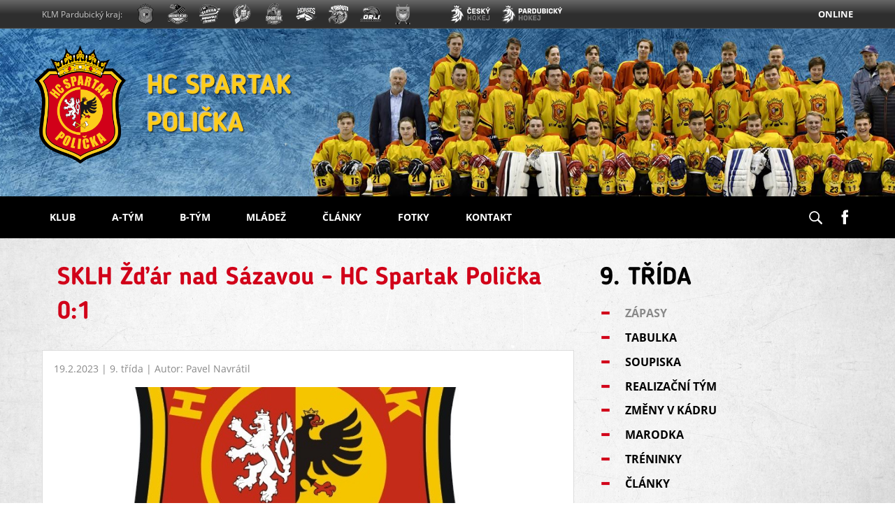

--- FILE ---
content_type: text/html; charset=utf-8
request_url: https://www.hcpolicka.com/pripravka-9-trida/sezona-2022-2023/zapasy/sklh-zdar-nad-sazavou-hc-spartak-policka-01
body_size: 12336
content:


<!DOCTYPE html>
<html>
<head>
    <meta charset="UTF-8">
    <title id="pageTitle">SKLH Žďár nad Sázavou - HC Spartak Polička 0:1 | Články | HC Spartak Polička</title>
    <meta http-equiv="X-UA-Compatible" content="IE=edge">
    <meta name="format-detection" content="telephone=no"/> 
        <meta property="og:title" content="SKLH Žďár nad Sázavou - HC Spartak Polička 0:1 | Články | HC Spartak Polička" />
    <meta name="generator" content="Cronos Web, see http://www.cronosweb.cz">
    <meta name="copyright" content="HC Spartak Polička">
    <meta name="author" content="Pavel Navrátil">
    <meta name="description" content="Nadstavbová skupina o umístění - 23. kolo">
    <meta property="og:description" content="Nadstavbová skupina o umístění - 23. kolo" />
    <meta name="keywords" content="hokej, klm, spartak, hc, policka">
<link rel="canonical" href="https://www.hcpolicka.com/clanky/sklh-zdar-nad-sazavou-hc-spartak-policka-01" />
    <meta property="og:url" content="https://www.hcpolicka.com/clanky/sklh-zdar-nad-sazavou-hc-spartak-policka-01" />
    <meta property="og:type" content="website" />
    <meta name="rating" content="safe for kids">
    <meta name="robots" content="all">
    <meta name="viewport" content="width=device-width, initial-scale=1">
    <link href="https://www.hcpolicka.com/files/thumb/hc-spartak-policka-mb.jpg" rel="image_src">
    <meta property="og:image" content="https://www.hcpolicka.com/files/thumb/hc-spartak-policka-mb.jpg" />
    <meta name="twitter:image" content="https://www.hcpolicka.com/files/thumb/hc-spartak-policka-mb.jpg">
    <meta name="twitter:card" content="summary_large_image">
    <meta property="og:locale" content="cs_CZ" />
    <meta property="fb:profile_id" content="hcpolicka" />
    <link title="HC Spartak Polička" href="https://www.hcpolicka.com/rss" rel="alternate" type="application/rss+xml">
    <base href="https://www.hcpolicka.com" />

        <link rel="stylesheet" href="JavaScript/ThirdParty/froala/css/froala_style.min.css" type="text/css" media="all">
    <link rel="stylesheet" href="Layout/Policka/Theme/Default/Style/Prod/index2.min.css?20251002" type="text/css" media="all" async>
    <link rel="shortcut icon" href="Layout/Policka/Theme/Default/Img/favicon/favicon.ico" />
    <link rel="icon" href="Layout/Policka/Theme/Default/Img/favicon/favicon.ico" />

            <script src="JavaScript/Core/jquery-1.10.2.min.js"></script>
<!-- Global site tag (gtag.js) - Google Analytics -->
<script async src="https://www.googletagmanager.com/gtag/js?id=UA-68580391-3"></script>
<script>
  window.dataLayer = window.dataLayer || [];
  function gtag(){dataLayer.push(arguments);}
  gtag('js', new Date());
  gtag('config', 'UA-68580391-3');
</script>

<script type="text/javascript">
    var cronosAppId = 'hokPolickaWeb';
    var cronosRootRelativeUrl = '../../../';
    var cronosAlertTimeout = 12;
    var cronosAlertUploadTimeout = 90;
    var cronosAuthenticationHandlerUrl = '../../../Handlers/MetadataHandlers/CronosAuthenticationHandler.ashx';
    var cronosVisitorHandlerUrl = '../../../Handlers/MetadataHandlers/CronosVisitorHandler.ashx';
</script>

</head>
<body>
    <div class="cronosWeb">
        <header role="banner">
            <div class="layoutTopPanelBackground"></div>
            <div class="layoutTopPanel">
                <div class="layoutItemOuter">
                    <div class="layoutItemInner">
                        <div class="topPanelSmallNav">
                            <ul>
                                <li id="topPanelLinkKlubyKLM"><a href="javascript:HSP_ShowTopPanel('KlubyKLM', 'Liga')" title="Krajská Liga Mužů - Pardubický Kraj">Kluby KLM<span class="selectionArrow"><b></b></span></a></li>
                            </ul>
                            <ul>
                                <li id="topPanelLinkLiga"><a href="javascript:HSP_ShowTopPanel('Liga', 'KlubyKLM')" title="Krajská Liga Mužů - Pardubický Kraj" class="withoutRightMargin">Liga<span class="selectionArrow"><b></b></span></a></li>
                            </ul>
                            <div class="topPanelOnline">
                                <span title="OnLine PU-HK hockey" class=""><a href="http://online2018.grm.cz/indexfirst.php" target="_blank">ONLINE</a></span>
                            </div>
                        </div>
                    
                        <span id="topPanelSpanKlubyKLM" title="Krajská Liga Mužů - Pardubický kraj" class="wideLabel">KLM Pardubický kraj:</span>

                        <ul id="topPanelKlubyKLM" class="topPanelUl kluby">
                            <li>
                                <a href="https://www.hcpolicka.com" title="HC Spartak Polička" target="_blank">
                                    <span class="klub klubPolicka"></span>
                                    <span class="label">HC Spartak Polička</span>
                                    <div class="clear"></div>
                                </a>
                            </li>
                            <li>
                                <a href="http://www.hcchrudim.cz/" title="HC Chrudim" target="_blank">
                                    <span class="klub klubChrudim"></span>
                                    <span class="label">HC Chrudim</span>
                                    <div class="clear"></div>
                                </a>
                            </li>
                            <li>
                                <a href="https://www.hcslovan.com/" title="HC Slovan Moravská Třebová" target="_blank">
                                    <span class="klub klubMoravskaTrebova"></span>
                                    <span class="label">HC Slovan Moravská Třebová</span>
                                    <div class="clear"></div>
                                </a>
                            </li>
                            <li>
                                <a href="http://www.hclitomysl.cz/" title="HC Litomyšl" target="_blank">
                                    <span class="klub klubLitomysl"></span>
                                    <span class="label">HC Litomyšl</span>
                                    <div class="clear"></div>
                                </a>
                            </li>
                            <li>
                                <a href="http://www.hcchocen.cz/" title="HC Spartak Choceň" target="_blank">
                                    <span class="klub klubChocen2"></span>
                                    <span class="label">HC Spartak Choceň</span>
                                    <div class="clear"></div>
                                </a>
                            </li>
                            <li>
                                <a href="http://www.hchlinsko.cz/" title="HC Hlinsko" target="_blank">
                                    <span class="klub klubHlinsko"></span>
                                    <span class="label">HC Hlinsko</span>
                                    <div class="clear"></div>
                                </a>
                            </li>
                            <li>
                                <a href="https://www.kohouti-ceskatrebova.cz/" title="HC Kohouti Česká Třebová" target="_blank">
                                    <span class="klub klubCeskaTrebova"></span>
                                    <span class="label">HC Kohouti Česká Třebová</span>
                                    <div class="clear"></div>
                                </a>
                            </li>
                            <li>
                                <a href="http://www.hokejlan.cz/" title="HC Orli Lanškroun" target="_blank">
                                    <span class="klub klubLanskroun"></span>
                                    <span class="label">HC Orli Lanškroun</span>
                                    <div class="clear"></div>
                                </a>
                            </li>
                            <li>
                                <a href="http://www.hcskutec.cz/" title="HC Skuteč" target="_blank">
                                    <span class="klub klubSkutec"></span>
                                    <span class="label">HC Skuteč</span>
                                    <div class="clear"></div>
                                </a>
                            </li>
                        </ul>

                        <ul id="topPanelLiga" class="topPanelUl kluby">
                            <li>
                                <a href="http://www.ceskyhokej.cz/" title="Český hokej" target="_blank">
                                    <span class="klub ligaCeskyHokej"></span>
                                    <span class="label">Český hokej</span>
                                    <div class="clear"></div>
                                </a>
                            </li>
                            <li>
                                <a href="http://pardubickykraj.cslh.cz/" title="Pardubický krajský svaz ledního hokeje" target="_blank">
                                    <span class="klub ligaPardubickyHokej"></span>
                                    <span class="label">Pardubický hokej</span>
                                    <div class="clear"></div>
                                </a>
                            </li>
                        </ul>

                        <div class="topPanelOnlineWide">
                            <span title="OnLine PU-HK hockey"><a href="http://online2018.grm.cz/indexfirst.php" target="_blank">ONLINE</a></span>
                        </div>

                        <div class="clear"></div>
                    </div>
                </div>
            </div>
            <div class="clear"></div>

            <div class="cronosRotatorStatic cronosRotator05" id="cronosRotator" style="display: block;">
    <div class="layoutItemOuter">
        <div class="layoutItemInner positionRelative rotatorInner">
            <a href="/"><div class="headerLogo"></div></a>
            <div class="headerContent">
                <h1 class="headline">HC SPARTAK POLIČKA</h1>
            </div>
            <div class="clear"></div>
        </div>
        <div class="clear"></div>
    </div>
</div>
<script type="text/javascript">var cronosRotator_enabled = false; var cronosRotator_count = 1;</script>

            <div class="clear"></div>

            <nav role="navigation">
                <div class="layoutItemOuter">
                    <ul id="cronosShortNav" class="shortNav">
                        <li class="shortNavLeftLi" aria-label="Menu"><a id="navitem-menu" class="" href="javascript:CronosResponsiveMenu_ShowMenu()"><svg class="menu-icon" xmlns="http://www.w3.org/2000/svg" xmlns:xlink="http://www.w3.org/1999/xlink"><use xlink:href="#menu-icon"></use></svg><span>MENU</span></a></li>
                    </ul>
                    <ul id="cronosShortNavRight" class="cronosMenuRight mobileOnly">
                        <li class="shortNavRightLi"><a href="javascript:HSP_ShowOrHideSearchLine()" title="Hledat na webu"><svg class="menu-search" xmlns="http://www.w3.org/2000/svg" xmlns:xlink="http://www.w3.org/1999/xlink"><use xlink:href="#menu-search"></use></svg></a></li>
                        <li class="shortNavRightLi"><a href="https://www.facebook.com/hcpolicka/" target="_blank" title="Profil klubu na Facebooku"><svg class="menu-fb" xmlns="http://www.w3.org/2000/svg" xmlns:xlink="http://www.w3.org/1999/xlink"><use xlink:href="#menu-fb"></use></svg></a></li>
                    </ul>
                    <div class="clear"></div>
                    <div class="layoutItemInner">
                        <ul id="cronosMainNavigation" class="cronosMenuLeft">
                            <li><a id="navitem-klub" class="navItem" href="javascript:CronosSubMenu_NavItemClick('navitem-klub')">KLUB<span class="selectionArrow"><b></b></span></a></li>
                            <li id="navitem-klub-responsive-sub-outer" class="responsiveSubNavItemsOuter invisible">
                                <ul id="navitem-klub-responsive-sub" class="responsiveSubNavItems">
                                </ul>
                            </li>
                            <li id="navitem-atym-responsive-sub-outer"><a id="navitem-atym" class="navItem" href="javascript:CronosSubMenu_NavItemClick('navitem-atym');">A-TÝM<span class="selectionArrow"><b></b></span></a></li>
                            <li class="responsiveSubNavItemsOuter invisible">
                                <ul id="navitem-atym-responsive-sub" class="responsiveSubNavItems">
                                </ul>
                            </li>
                            <li id="navitem-btym-responsive-sub-outer"><a id="navitem-btym" class="navItem" href="javascript:CronosSubMenu_NavItemClick('navitem-btym');">B-TÝM<span class="selectionArrow"><b></b></span></a></li>
                            <li class="responsiveSubNavItemsOuter invisible">
                                <ul id="navitem-btym-responsive-sub" class="responsiveSubNavItems">
                                </ul>
                            </li>
                            <li id="navitem-mladez-responsive-sub-outer"><a id="navitem-mladez" class="navItem" href="javascript:CronosSubMenu_NavItemClick('navitem-mladez');">MLÁDEŽ<span class="selectionArrow"><b></b></span></a></li>
                            <li class="responsiveSubNavItemsOuter invisible">
                                <ul id="navitem-mladez-responsive-sub" class="responsiveSubNavItems">
                                </ul>
                            </li>
                            <li><a class="navItem" href="clanky">ČLÁNKY</a></li>
                            <li><a class="navItem" href="fotogalerie">FOTKY</a></li>
                            <li><a class="navItem" href="kontakt">KONTAKT</a></li>
                        </ul>
                        <ul class="cronosMenuRight desktopOnly">
                            <li><a href="javascript:HSP_ShowOrHideSearchLine()" title="Hledat na webu"><svg class="menu-search" xmlns="http://www.w3.org/2000/svg" xmlns:xlink="http://www.w3.org/1999/xlink"><use xlink:href="#menu-search"></use></svg></a></li>
                            <li><a href="https://www.facebook.com/hcpolicka/" target="_blank" title="Profil klubu na Facebooku"><svg class="menu-fb" xmlns="http://www.w3.org/2000/svg" xmlns:xlink="http://www.w3.org/1999/xlink"><use xlink:href="#menu-fb"></use></svg></a></li>
                        </ul>
                        <div class="clear"></div>
                        <div class="subNav">
                            <ul id="navitem-klub-sub" class="subNavItems invisible">
                                <li class="firstItem"><a href="nabor-mladeze">Nábor mládeže</a></li>
                                <li><a href="historie">Historie</a></li>
                                <li><a href="stadion">Stadion</a></li>
                                <li><a href="sponzori">Sponzoři</a></li>
                                <li class="lastItem"><a href="kamera">Online kamera</a></li>
                            </ul>
                            <ul id="navitem-atym-sub" class="subNavItems invisible">
                                <li class="firstItem"><a href="a-tym/sezona-2025-2026/zapasy">Zápasy</a></li>
                                <li><a href="a-tym/sezona-2025-2026/nominace">Nominace na utkání</a></li>
                                <li><a href="a-tym/sezona-2025-2026/tabulka">Tabulka</a></li>
                                <li><a href="a-tym/sezona-2025-2026/soupiska">Soupiska</a></li>
                                <li><a href="a-tym/sezona-2025-2026/realizacni-tym">Realizační tým</a></li>
                                <li><a href="a-tym/sezona-2025-2026/zmeny-v-kadru">Změny v kádru</a></li>
                                <li><a href="a-tym/sezona-2025-2026/marodka">Marodka</a></li>
                                <li><a href="a-tym/sezona-2025-2026/treninky">Tréninky</a></li>
                                <li><a href="a-tym/sezona-2025-2026/clanky">Články</a></li>
                                <li class="lastItem"><a href="a-tym/sezona-2025-2026/fotogalerie">Fotogalerie</a></li>
                            </ul>
                            <ul id="navitem-btym-sub" class="subNavItems invisible">
                                <li class="firstItem"><a href="b-tym/sezona-2025-2026/zapasy">Zápasy</a></li>
                                <li><a href="b-tym/sezona-2025-2026/nominace">Nominace na utkání</a></li>
                                <li><a href="b-tym/sezona-2025-2026/tabulka">Tabulka</a></li>
                                <li><a href="b-tym/sezona-2025-2026/soupiska">Soupiska</a></li>
                                <li><a href="b-tym/sezona-2025-2026/realizacni-tym">Realizační tým</a></li>
                                <li><a href="b-tym/sezona-2025-2026/zmeny-v-kadru">Změny v kádru</a></li>
                                <li><a href="b-tym/sezona-2025-2026/marodka">Marodka</a></li>
                                <li><a href="b-tym/sezona-2025-2026/treninky">Tréninky</a></li>
                                <li><a href="b-tym/sezona-2025-2026/clanky">Články</a></li>
                                <li class="lastItem"><a href="b-tym/sezona-2025-2026/fotogalerie">Fotogalerie</a></li>
                            </ul>
                            <ul id="navitem-mladez-sub" class="subNavItems invisible">
                                <li class="firstItem"><a href="juniori/sezona-2025-2026/zapasy">Junioři</a></li>
                                <li><a href="starsi-dorost/sezona-2025-2026/zapasy">Dorost</a></li>
                                <li><a href="pripravka-9-trida/sezona-2025-2026/zapasy">9. třída</a></li>
                                <li><a href="starsi-zaci/sezona-2025-2026/zapasy">Starší žáci</a></li>
                                <li><a href="mladsi-zaci/sezona-2025-2026/zapasy">Mladší žáci</a></li>
                                <li><a href="pripravka-4-trida/sezona-2025-2026/zapasy">Přípravka 4. třída</a></li>
                                <li><a href="pripravka-3-trida/sezona-2025-2026/zapasy">Přípravka 3. třída</a></li>
                                <li><a href="pripravka-2-trida/sezona-2025-2026/zapasy">Přípravka 2. třída</a></li>
                                <li class="lastItem"><a href="zakladna/sezona-2025-2026/zapasy">Základna</a></li>
                            </ul>
                        </div><!-- .subNav -->
                    </div>
                </div>
                <div class="clear"></div>
            </nav>
            <div class="clear"></div>
            <div class="cronosResponsiveNav">
                <div class="layoutItemOuter">
                    <ul id="cronosMainNavigationContainer" class="cronosMenuLeft">
                    </ul>
                </div>
                <div class="clear"></div>
            </div>
            <div class="clear"></div>
            <div id="searchbox" class="formularBackground searchBox" role="search">
                <div class="searchBoxInner">
                    <div class="hledatInputOuter">
                        <input id="searchPhrase" name="searchPhrase" type="text" class="" role="button" placeholder="Hledaný text" onkeydown="if (event.keyCode == 13) { HSP_Search(); return false; }" />
                        <span id="searchPhraseError" class="chyba superInvisible">Hledaný text musí mít alespoň&nbsp;3&nbsp;znaky</span>
                    </div>
                    <input type="submit" value="Prohledat web" onclick="HSP_Search()" />
                </div>
            </div>
            <div class="clear"></div>
        </header>
        <div class="clear"></div>
        <div class="cronosWebBody">
            <div class="layoutItemOuter">
                <div class="layoutItemInner">
                    <main class="withAsideLayout" role="main">
    <div class="mainHeadline">
        <h1>SKLH Žďár nad Sázavou - HC Spartak Polička 0:1</h1>
        <span class="headlineRight"></span>
        <div class="clear"></div>
    </div>
<div class="whiteBoxOuter withInner">
            <div class="patickaClanku"><p>19.2.2023&nbsp;| 9. třída&nbsp;| Autor:&nbsp;Pavel Navrátil </p></div>
    <article class="detailClanku">
        <div class="obrazek fixHeight">
            <img src="Layout/Policka/Theme/Default/Img/invisible.gif" style="background-image: url('https://www.hcpolicka.com/files/hc-spartak-policka-mb.jpg')" alt="Ilustrační fotografie">
            <span class="popisObrazku">Ilustrační fotografie</span>
        </div>
        <div class="nahledZapasuNadpis">
            <h3>23. kolo, neděle 19.2.2023, 12:45</h3>
        </div>
        <div class="nahledZapasu">
            <div class="loga">
                <div class="domaciLogo">
                    <img src="files/thumb/zdar-p.jpg" alt="SKLH Žďár nad Sázavou">
                </div>
                <div class="zapasInfoOdehrany">
                <span class="vysledek vyhra">0:1</span>
                <span class="liga">[0:0, 0:0, 0:1]</span>
                </div>
                <div class="hosteLogo">
                    <img src="files/thumb/01policka-l.png" alt="HC Polička">
                </div>
                <div class="clear"></div>
            </div>
            <div class="kluby">
                <span class="domaciNazev">SKLH Žďár nad Sázavou</span>
                <span class="oddelovac">vs.</span>
                <span class="hosteNazev">HC Polička</span>
                <div class="clear"></div>
            </div>
            <div class="clear"></div>
        </div>
        <div class="clear"></div>
        <div class="nahledZapasuPopis">
<p><b>Třetiny:</b> 0:0, 0:0, 0:1<br><b>Vyloučení:</b> 4:2. <b>Využití:</b> 0:0. <b>Oslabení:</b> 0:0. <br><b>Diváci:</b> 39. </p><hr>        </div>
        <div class="clear"></div>
        <div class="text">
            <p class="perex">Nadstavbová skupina o umístění - 23. kolo</p>
            <p><strong>HC SPARTAK POLIČKA:&nbsp;</strong>POSPÍŠIL Štěpán, POSPÍŠIL Daniel, KAKIŠ David, SVOZIL Adam, ANTOŠOVSKÝ Vlastimil, STÝBLOVÁ Šarlota, POKORNÝ Matěj, OBLOUK Matyáš, PAROLEK Miloslav, KLODNER Filip, PAROLEK Jaromír, PAROLEK Jiří, SCHWACH Petr, BARTOŇ Ondřej, KANTOROVÁ Andrea&nbsp;</p><p><strong>Branka:</strong> Oblouk</p><p><strong>As.:</strong> Klodner</p>
        </div>
        <div class="clear"></div>
    </article>

</div>
<div class="detailClankuZpet ">
    <a href="pripravka-9-trida/sezona-2022-2023/zapasy">&lt;&lt; Zpět</a>
</div>


    <div class="clear"></div>
</main>
<aside class="withAsideLayout" role="complementary">
            <span class="submenuHeadline">9. TŘÍDA</span>
                <ul class="asideSubmenu">
                    <li><span class="nazevInactive"><svg class="submenu-icon" id="submenu-iconNZSH" xmlns="http://www.w3.org/2000/svg" xmlns:xlink="http://www.w3.org/1999/xlink"><use xlink:href="#submenu-icon"></use></svg>ZÁPASY</span></li>
                    <li><a href="pripravka-9-trida/sezona-2022-2023/tabulka"><svg class="submenu-icon" id="submenu-iconNFPJ" xmlns="http://www.w3.org/2000/svg" xmlns:xlink="http://www.w3.org/1999/xlink"><use xlink:href="#submenu-icon"></use></svg><span class="nazev">TABULKA</span></a></li>
                    <li><a href="pripravka-9-trida/sezona-2022-2023/soupiska"><svg class="submenu-icon" id="submenu-iconDXEE" xmlns="http://www.w3.org/2000/svg" xmlns:xlink="http://www.w3.org/1999/xlink"><use xlink:href="#submenu-icon"></use></svg><span class="nazev">SOUPISKA</span></a></li>
                    <li><a href="pripravka-9-trida/sezona-2022-2023/realizacni-tym"><svg class="submenu-icon" id="submenu-iconJCPH" xmlns="http://www.w3.org/2000/svg" xmlns:xlink="http://www.w3.org/1999/xlink"><use xlink:href="#submenu-icon"></use></svg><span class="nazev">REALIZAČNÍ TÝM</span></a></li>
                    <li><a href="pripravka-9-trida/sezona-2022-2023/zmeny-v-kadru"><svg class="submenu-icon" id="submenu-iconOHID" xmlns="http://www.w3.org/2000/svg" xmlns:xlink="http://www.w3.org/1999/xlink"><use xlink:href="#submenu-icon"></use></svg><span class="nazev">ZMĚNY V KÁDRU</span></a></li>
                    <li><a href="pripravka-9-trida/sezona-2022-2023/marodka"><svg class="submenu-icon" id="submenu-iconPBSZ" xmlns="http://www.w3.org/2000/svg" xmlns:xlink="http://www.w3.org/1999/xlink"><use xlink:href="#submenu-icon"></use></svg><span class="nazev">MARODKA</span></a></li>
                    <li><a href="pripravka-9-trida/sezona-2022-2023/treninky"><svg class="submenu-icon" id="submenu-iconODMQ" xmlns="http://www.w3.org/2000/svg" xmlns:xlink="http://www.w3.org/1999/xlink"><use xlink:href="#submenu-icon"></use></svg><span class="nazev">TRÉNINKY</span></a></li>
                    <li><a href="pripravka-9-trida/sezona-2022-2023/clanky"><svg class="submenu-icon" id="submenu-iconVCLD" xmlns="http://www.w3.org/2000/svg" xmlns:xlink="http://www.w3.org/1999/xlink"><use xlink:href="#submenu-icon"></use></svg><span class="nazev">ČLÁNKY</span></a></li>
                    <li><a href="pripravka-9-trida/sezona-2022-2023/fotogalerie"><svg class="submenu-icon" id="submenu-iconJRBH" xmlns="http://www.w3.org/2000/svg" xmlns:xlink="http://www.w3.org/1999/xlink"><use xlink:href="#submenu-icon"></use></svg><span class="nazev">FOTOGALERIE</span></a></li>
                </ul>

            <span class="submenuHeadline">SEZÓNY</span>
                <ul class="asideSubmenu">
                    <li><a href="pripravka-9-trida/sezona-2025-2026/zapasy"><svg class="submenu-icon" id="submenu-iconTQEC" xmlns="http://www.w3.org/2000/svg" xmlns:xlink="http://www.w3.org/1999/xlink"><use xlink:href="#submenu-icon"></use></svg><span class="nazev">SEZÓNA 2025/2026</span></a></li>
                    <li><a href="pripravka-9-trida/sezona-2024-2025/zapasy"><svg class="submenu-icon" id="submenu-iconAZGK" xmlns="http://www.w3.org/2000/svg" xmlns:xlink="http://www.w3.org/1999/xlink"><use xlink:href="#submenu-icon"></use></svg><span class="nazev">SEZÓNA 2024/2025</span></a></li>
                    <li><a href="pripravka-9-trida/sezona-2023-2024/zapasy"><svg class="submenu-icon" id="submenu-iconNYDX" xmlns="http://www.w3.org/2000/svg" xmlns:xlink="http://www.w3.org/1999/xlink"><use xlink:href="#submenu-icon"></use></svg><span class="nazev">SEZÓNA 2023/2024</span></a></li>
                    <li><span class="nazevInactive"><svg class="submenu-icon" id="submenu-iconUVHI" xmlns="http://www.w3.org/2000/svg" xmlns:xlink="http://www.w3.org/1999/xlink"><use xlink:href="#submenu-icon"></use></svg>SEZÓNA 2022/2023</span></li>
                    <li><a href="pripravka-9-trida/sezona-2021-2022/zapasy"><svg class="submenu-icon" id="submenu-iconQEXL" xmlns="http://www.w3.org/2000/svg" xmlns:xlink="http://www.w3.org/1999/xlink"><use xlink:href="#submenu-icon"></use></svg><span class="nazev">SEZÓNA 2021/2022</span></a></li>
                    <li><a href="pripravka-9-trida/sezona-2020-2021/zapasy"><svg class="submenu-icon" id="submenu-iconHSSJ" xmlns="http://www.w3.org/2000/svg" xmlns:xlink="http://www.w3.org/1999/xlink"><use xlink:href="#submenu-icon"></use></svg><span class="nazev">SEZÓNA 2020/2021</span></a></li>
                    <li><a href="pripravka-9-trida/sezona-2019-2020/zapasy"><svg class="submenu-icon" id="submenu-iconSYNB" xmlns="http://www.w3.org/2000/svg" xmlns:xlink="http://www.w3.org/1999/xlink"><use xlink:href="#submenu-icon"></use></svg><span class="nazev">SEZÓNA 2019/2020</span></a></li>
                    <li><a href="pripravka-9-trida/sezona-2018-2019/zapasy"><svg class="submenu-icon" id="submenu-iconLBUR" xmlns="http://www.w3.org/2000/svg" xmlns:xlink="http://www.w3.org/1999/xlink"><use xlink:href="#submenu-icon"></use></svg><span class="nazev">SEZÓNA 2018/2019</span></a></li>
                    <li><a href="pripravka-9-trida/sezona-2017-2018/zapasy"><svg class="submenu-icon" id="submenu-iconAIOY" xmlns="http://www.w3.org/2000/svg" xmlns:xlink="http://www.w3.org/1999/xlink"><use xlink:href="#submenu-icon"></use></svg><span class="nazev">SEZÓNA 2017/2018</span></a></li>
                </ul>

            <span class="submenuHeadline">KATEGORIE</span>
                <ul class="asideSubmenu">
                    <li><span class="nazevInactive"><svg class="submenu-icon" id="submenu-iconDFCQ" xmlns="http://www.w3.org/2000/svg" xmlns:xlink="http://www.w3.org/1999/xlink"><use xlink:href="#submenu-icon"></use></svg>9. TŘÍDA</span></li>
                    <li><a href="starsi-zaci/sezona-2022-2023/zapasy"><svg class="submenu-icon" id="submenu-iconVHMP" xmlns="http://www.w3.org/2000/svg" xmlns:xlink="http://www.w3.org/1999/xlink"><use xlink:href="#submenu-icon"></use></svg><span class="nazev">STARŠÍ ŽÁCI</span></a></li>
                    <li><a href="mladsi-zaci/sezona-2022-2023/zapasy"><svg class="submenu-icon" id="submenu-iconZOWZ" xmlns="http://www.w3.org/2000/svg" xmlns:xlink="http://www.w3.org/1999/xlink"><use xlink:href="#submenu-icon"></use></svg><span class="nazev">MLADŠÍ ŽÁCI</span></a></li>
                    <li><a href="pripravka-4-trida/sezona-2022-2023/zapasy"><svg class="submenu-icon" id="submenu-iconUDNE" xmlns="http://www.w3.org/2000/svg" xmlns:xlink="http://www.w3.org/1999/xlink"><use xlink:href="#submenu-icon"></use></svg><span class="nazev">PŘÍPRAVKA 4. TŘÍDA</span></a></li>
                    <li><a href="pripravka-3-trida/sezona-2022-2023/zapasy"><svg class="submenu-icon" id="submenu-iconUPZA" xmlns="http://www.w3.org/2000/svg" xmlns:xlink="http://www.w3.org/1999/xlink"><use xlink:href="#submenu-icon"></use></svg><span class="nazev">PŘÍPRAVKA 3. TŘÍDA</span></a></li>
                    <li><a href="pripravka-2-trida/sezona-2022-2023/zapasy"><svg class="submenu-icon" id="submenu-iconXUKC" xmlns="http://www.w3.org/2000/svg" xmlns:xlink="http://www.w3.org/1999/xlink"><use xlink:href="#submenu-icon"></use></svg><span class="nazev">PŘÍPRAVKA 2. TŘÍDA</span></a></li>
                    <li><a href="zakladna/sezona-2022-2023/zapasy"><svg class="submenu-icon" id="submenu-iconLEZM" xmlns="http://www.w3.org/2000/svg" xmlns:xlink="http://www.w3.org/1999/xlink"><use xlink:href="#submenu-icon"></use></svg><span class="nazev">ZÁKLADNA</span></a></li>
                </ul>

    <div class="clear"></div>
</aside>
<div class="clear"></div>

      		        <div class="clear"></div>
                </div>
            </div>
	        <div class="clear"></div>
            
	        <div class="clear"></div>
        </div>
        <div class="clear"></div>
        
        

        <div class="footerLine footerLineRed"></div>
        <div class="footerLine footerLineYellow"></div>

        <footer role="contentinfo">
            <div class="footerContent">
                <div class="layoutItemOuter">
                    <div class="layoutItemInner">
                        <div class="footerColumn1">
                            <p>
        				        <a href="/"><span class="footerLogo"></span></a>
                            </p>
                        </div>
                        <div class="footerColumn2">
                            <a href="mailto:hcpolicka@seznam.cz">
                                <p>
                                    <svg class="footer-mail" xmlns="http://www.w3.org/2000/svg" xmlns:xlink="http://www.w3.org/1999/xlink">
                                        <use xlink:href="#footer-mail"></use>
                                    </svg><span>hcpolicka@seznam.cz</span>
                                </p>
                            </a>
                            <p>
                                <svg class="footer-phone" xmlns="http://www.w3.org/2000/svg" xmlns:xlink="http://www.w3.org/1999/xlink">
                                    <use xlink:href="#footer-phone"></use>
                                </svg><span>(+420)&nbsp;607&nbsp;235&nbsp;264</span>
                            </p>
                            <p class="footerAll"><a href="/kontakt">Všechny kontakty</a><a href="/rss" class="withLeftMargin">RSS</a></p>
                        </div>
                        <div class="footerColumn3">
                            <p class="mobileOnly">
                                <a href="javascript:HSP_ScrollTop()" title="Nahoru">
                                    <svg class="footer-arrow-up" xmlns="http://www.w3.org/2000/svg" xmlns:xlink="http://www.w3.org/1999/xlink">
                                        <use xlink:href="#footer-arrow-up"></use>
                                    </svg>
                                </a>
                            </p>
    				        <p class="wideDesktopOnly">Copyright<a href="cms" class="secretLink">&nbsp;&copy;&nbsp;2025</a>, HC&nbsp;SPARTAK&nbsp;Polička</p>
                        </div>
                        <div class="footerColumn4">
                            <p class="desktopOnly">
                                <a href="javascript:HSP_ScrollTop()" title="Nahoru">
                                    <svg class="footer-arrow-up" xmlns="http://www.w3.org/2000/svg" xmlns:xlink="http://www.w3.org/1999/xlink">
                                        <use xlink:href="#footer-arrow-up"></use>
                                    </svg>
                                </a>
                            </p>
    				        <p class="author mobileOnlyAdv">Copyright<a href="cms" class="secretLink">&nbsp;&copy;&nbsp;2024</a>, HC&nbsp;SPARTAK&nbsp;Polička</p>
	    			        <p class="author">Grafika&nbsp;-&nbsp;<a href="http://www.neobrand.cz" target="_blank" title="neoBRAND">neoBRAND</a></p>
                            <p class="author">Web vytvořil&nbsp;-&nbsp;<a href="https://www.amporis.cz" target="_blank" title="Amporis - webdesignové studio">Amporis</a> - webdesignové&nbsp;studio</p>
                        </div>
				        <div class="clear"></div>
                    </div>
                </div>
            </div>
	        <div class="clear"></div>
        </footer>
    </div>

        <script src="JavaScript/ThirdParty/sjcl.js"></script>
    <script src="JavaScript/CronosPlugins/cronoscore.min.js"></script>
    <script src="JavaScript/CronosPlugins/cronoslogin.min.js"></script>
    <script src="JavaScript/ThirdParty/jquery.bpopup.min.js"></script>
    <script src="JavaScript/ThirdParty/scrollto/jquery-scrollto.min.js"></script>
    <script src="Layout/Policka/JavaScript/policka.min.js?221128"></script>


    <div id="DialogVynucenka" class="dialogVynucenka" style="display: none;"></div>
    <div id="DialogVynucenkaLoadArea" class="invisible"></div>
    <div id="CronosAppDialog" class="cronosAppDialog cronosFormDialog" style="display: none;"></div>
    <div id="CronosFunctionDialog" class="cronosAppDialog cronosFormDialog" style="display: none;"></div>
    <div class="cronosDisableControlsBar invisible"></div>
    <div id="CronosBrowserWarning" class="cronosBrowserWarning invisible">
        <p class="headline">HC SPARTAK Polička</p>
        <p class="text"><b>Kontakt:</b><br />E-mail: hcpolicka@seznam.cz<br />Tel.: +420&nbsp;607&nbsp;235&nbsp;264</p>
        <p class="text"><b>Adresa:</b><br />HC Spartak Polička z.s.<br />Revoluční&nbsp;1155, 572&nbsp;01, Polička<br /><a href="https://mapy.cz/s/1VDwg">Mapy.cz</a></p>
        <p class="headline"><b>Váš prohlížeč bohužel není podporován.</b></p>
        <p class="browserInfo">Pro plnohodnotné zobrazení webu si prosím stáhněte a nainstalujte libovolný moderní prohlížeč, například:</p>
            <ul>
                <li><a href="https://www.google.com/chrome">Google Chrome</a></li>
                <li><a href="https://www.mozilla.org/cs/firefox/new/">FireFox</a></li>
                <li><a href="http://www.opera.com/cs/computer/windows">Opera</a></li>
            </ul>
    </div>
    <div class="invisible">
        
        <svg style="display: none;" xmlns="http://www.w3.org/2000/svg">
            <symbol id="footer-mail" viewBox="0 0 24 24">
                <path d="M19,7H5C3.896,7,3,7.896,3,9v9c0,1.104,0.896,2,2,2h14c1.104,0,2-0.896,2-2V9C21,7.896,20.104,7,19,7z    M9.316,14.316l1.602,1.399c0.305,0.267,0.691,0.398,1.082,0.398s0.777-0.134,1.082-0.398l1.602-1.399l-0.037,0.037l3.646,3.646    H5.707l3.646-3.646L9.316,14.316z M5,17.293V10.54l3.602,3.151L5,17.293z M15.398,13.691L19,10.54v6.75L15.398,13.691z M19,9v0.21    l-6.576,5.754c-0.227,0.198-0.621,0.198-0.848,0L5,9.21V9H19z"></path>
            </symbol>
            <symbol id="footer-phone" viewBox="0 0 24 24">
            	<path d="M13.374,7.083l3.711-3.71l-0.438-0.434c-0.565-0.566-1.555-0.566-2.121,0l-1.586,1.586    C12.656,4.809,12.5,5.186,12.5,5.586s0.156,0.777,0.438,1.06L13.374,7.083z"></path>
            	<path d="M6.646,12.939c-0.566-0.566-1.555-0.566-2.121,0l-1.586,1.586C2.656,14.809,2.5,15.186,2.5,15.586    s0.156,0.777,0.441,1.063l0.437,0.432l3.703-3.703L6.646,12.939z"></path>
            	<path d="M18.438,4.729l-0.354-0.354l-3.708,3.708l0.65,0.649c0.095,0.095,0.146,0.22,0.146,0.354    s-0.052,0.259-0.146,0.354l-5.586,5.585c-0.189,0.188-0.518,0.189-0.707,0l-0.65-0.649l-3.702,3.71l0.354,0.354    c0.26,0.261,1.246,1.105,3.056,1.105c1.616,0,4.256-0.712,7.649-4.105C22.213,8.665,18.598,4.89,18.438,4.729z"></path>
            </symbol>
            <symbol id="footer-arrow-up" viewBox="0 0 24 24">
                <path d="M18.414,9.414L12,3L5.586,9.414c-0.781,0.781-0.781,2.047,0,2.828c0.781,0.781,2.047,0.781,2.828,0    L10,10.656v7.242c0,1.105,0.895,2,2,2c1.104,0,2-0.895,2-2v-7.242l1.586,1.586c0.781,0.781,2.047,0.781,2.828,0    C19.195,11.46,19.195,10.195,18.414,9.414z"></path>
            </symbol>
            <symbol id="header-camera" viewBox="0 0 312 393">
                <path fill-rule="evenodd" clip-rule="evenodd" d="M16.675,161.872c0-4.666,0-9.333,0-13.999	c0.958-6.531,1.542-13.144,2.935-19.582c12.31-56.904,46.566-93.714,102.253-110.27c9.592-2.852,19.847-3.478,29.795-5.131	c4,0,7.999,0,11.999,0c6.539,0.953,13.161,1.521,19.603,2.918c57.115,12.388,93.781,46.981,110.233,102.825	c2.869,9.74,3.488,20.143,5.146,30.239c0,4,0,7.999,0,11.999c-0.971,6.712-1.524,13.517-2.979,20.123	c-12.379,56.201-46.241,92.803-101.148,109.768c-7.974,2.463-16.406,3.444-24.501,5.084c0,5.308,0,10.555,0,16.05	c19.668,0,38.999-0.521,58.278,0.24c8.438,0.333,17.354,1.956,25.041,5.311c18.361,8.013,25.819,22.946,24.832,42.972	c-0.403,8.177-2.74,13.669-10.519,16.426c-73.324,0-146.648,0-219.972,0c-7.568-2.617-11.141-7.76-10.362-15.897	c0.3-3.136,0.069-6.32,0.104-9.482c0.106-9.642,4.012-17.683,10.584-24.5c10.458-10.85,23.794-14.77,38.327-15.001	c17.971-0.287,35.95-0.074,53.925-0.077c1.742,0,3.483,0,4.984,0c0-6.051,0-11.286,0-16.339c-5.651-0.934-10.883-1.712-16.082-2.672	c-51.708-9.547-97.641-54.419-108.43-106.102C19.005,178.55,18.006,170.176,16.675,161.872z M157.505,271.84	c63.272-0.073,116.747-50.493,116.845-117.205c0.097-65.789-51.941-117.323-117.014-117.572	C93.029,36.816,40.672,89.857,40.718,154.539C40.765,219.338,93.036,271.84,157.505,271.84z M61.018,352.366	c64.565,0,128.693,0,194.216,0c-2.035-3.469-3.156-6.441-5.159-8.592c-5.727-6.148-13.435-7.737-21.394-7.753	c-47.286-0.095-94.574-0.175-141.859,0.128c-5.608,0.036-11.431,1.84-16.734,3.903C65.194,341.956,61.786,346,61.018,352.366z"/>
                <path fill-rule="evenodd" clip-rule="evenodd" d="M156.657,257.248c-55.746,0.267-100.603-44.714-101.277-100.952	c-0.667-55.608,44.229-100.613,99.237-100.593c55.942,0.021,100.639,44.64,101.236,100.884	C256.435,211.234,212.587,257.498,156.657,257.248z M154.882,79.638c-39.867-0.556-75.525,31.867-75.96,76.261	c-0.415,42.253,35.431,77.906,77.397,77.757c41.631-0.147,76.03-34.788,76.056-76.592	C232.401,114.663,197.058,79.349,154.882,79.638z"/>
            </symbol>
            <symbol id="header-calendar" viewBox="0 0 32 32">
            	<path d="M29.334,3H25V1c0-0.553-0.447-1-1-1s-1,0.447-1,1v2h-6V1c0-0.553-0.448-1-1-1s-1,0.447-1,1v2H9V1		c0-0.553-0.448-1-1-1S7,0.447,7,1v2H2.667C1.194,3,0,4.193,0,5.666v23.667C0,30.807,1.194,32,2.667,32h26.667		C30.807,32,32,30.807,32,29.333V5.666C32,4.193,30.807,3,29.334,3z M30,29.333C30,29.701,29.701,30,29.334,30H2.667		C2.299,30,2,29.701,2,29.333V5.666C2,5.299,2.299,5,2.667,5H7v2c0,0.553,0.448,1,1,1s1-0.447,1-1V5h6v2c0,0.553,0.448,1,1,1		s1-0.447,1-1V5h6v2c0,0.553,0.447,1,1,1s1-0.447,1-1V5h4.334C29.701,5,30,5.299,30,5.666V29.333z"/>
	            <rect x="7" y="12" width="4" height="3"/>
	            <rect x="7" y="17" width="4" height="3"/>
	            <rect x="7" y="22" width="4" height="3"/>
	            <rect x="14" y="22" width="4" height="3"/>
	            <rect x="14" y="17" width="4" height="3"/>
	            <rect x="14" y="12" width="4" height="3"/>
	            <rect x="21" y="22" width="4" height="3"/>
	            <rect x="21" y="17" width="4" height="3"/>
	            <rect x="21" y="12" width="4" height="3"/>
            </symbol>
            <symbol id="menu-icon" viewBox="0 0 24 24">
        		<path d="M23.244,17.009H0.75c-0.413,0-0.75,0.36-0.75,0.802v3.42C0,21.654,0.337,22,0.75,22h22.494			c0.414,0,0.75-0.346,0.75-0.77v-3.42C23.994,17.369,23.658,17.009,23.244,17.009z M23.244,9.009H0.75C0.337,9.009,0,9.369,0,9.81			v3.42C0,13.654,0.337,14,0.75,14h22.494c0.414,0,0.75-0.346,0.75-0.77V9.81C23.994,9.369,23.658,9.009,23.244,9.009z			 M23.244,1.009H0.75C0.337,1.009,0,1.369,0,1.81v3.42c0,0.423,0.337,0.769,0.75,0.769h22.494c0.414,0,0.75-0.346,0.75-0.769V1.81			C23.994,1.369,23.658,1.009,23.244,1.009z" />
            </symbol>
            <symbol id="menu-fb" viewBox="0 0 56.693 56.693">
                <path d="M40.43,21.739h-7.646v-5.014c0-1.884,1.248-2.322,2.127-2.322c0.877,0,5.396,0,5.396,0V6.125l-7.431-0.028	c-8.248,0-10.125,6.174-10.125,10.125v5.518h-4.77v8.53h4.77c0,10.946,0,24.137,0,24.137h10.033c0,0,0-13.32,0-24.137h6.771	L40.43,21.739z"/>
            </symbol>
            <symbol id="menu-search" viewBox="0 0 32 32">
        		<path d="M19.428,21.428C18.037,22.418,16.336,23,14.5,23C9.806,23,6,19.194,6,14.5S9.806,6,14.5,6			S23,9.806,23,14.5c0,1.837-0.582,3.537-1.572,4.928l5.584,5.584c0.551,0.551,0.546,1.431,0,1.977l-0.023,0.023			c-0.545,0.545-1.431,0.546-1.977,0L19.428,21.428L19.428,21.428z M14.5,21c3.59,0,6.5-2.91,6.5-6.5S18.09,8,14.5,8S8,10.91,8,14.5			S10.91,21,14.5,21L14.5,21z"/>
            </symbol>
            <symbol id="submenu-icon" viewBox="0 0 283.46 283.46">
                <rect x="39.45" y="104.537" width="204.56" height="74.386"/>
            </symbol>
            <symbol id="article-attachment" viewBox="0 0 70 70">
            	<path d="M27.737,53.813c-3.473,0-6.737-1.352-9.192-3.808c-5.069-5.067-5.069-13.315,0-18.385l14.849-14.849		l2.829,2.828l-14.85,14.85c-3.509,3.51-3.509,9.219,0,12.729c1.7,1.7,3.96,2.637,6.364,2.637c2.404,0,4.664-0.937,6.364-2.637		l15.547-15.547c1.041-1.041,1.615-2.426,1.615-3.898s-0.574-2.857-1.615-3.899c-2.146-2.145-5.637-2.148-7.789-0.01v0.001		l-14.848,14.85c-0.382,0.384-0.593,0.892-0.593,1.433s0.211,1.051,0.593,1.434c0.79,0.789,2.075,0.789,2.865,0L44.727,26.69		l2.828,2.828l-14.85,14.849c-2.349,2.35-6.172,2.35-8.521,0c-1.138-1.139-1.765-2.651-1.765-4.262c0-1.609,0.627-3.123,1.765-4.261		l14.839-14.841l0,0c3.709-3.708,9.744-3.709,13.453,0c1.797,1.797,2.787,4.187,2.787,6.728s-0.99,4.931-2.787,6.727L36.93,50.006		C34.474,52.461,31.209,53.813,27.737,53.813z" />
            </symbol>
            <symbol id="article-pin" viewBox="0 0 24 24">
                <path d="M16.729,4.271c-0.389-0.391-1.021-0.393-1.414-0.004c-0.104,0.104-0.176,0.227-0.225,0.355	c-0.832,1.736-1.748,2.715-2.904,3.293C10.889,8.555,9.4,9,7,9C6.87,9,6.74,9.025,6.618,9.076C6.373,9.178,6.179,9.373,6.077,9.617	c-0.101,0.244-0.101,0.52,0,0.764c0.051,0.123,0.124,0.234,0.217,0.326l3.243,3.243L5,20l6.05-4.537l3.242,3.242	c0.092,0.094,0.203,0.166,0.326,0.217C14.74,18.973,14.87,19,15,19s0.26-0.027,0.382-0.078c0.245-0.102,0.44-0.295,0.541-0.541	C15.975,18.26,16,18.129,16,18c0-2.4,0.443-3.889,1.083-5.166c0.577-1.156,1.556-2.072,3.293-2.904	c0.129-0.049,0.251-0.121,0.354-0.225c0.389-0.393,0.387-1.025-0.004-1.414L16.729,4.271z" />
            </symbol>
            <symbol id="arrow-left" viewBox="0 0 26 26">
	            <polygon points="-0.035,13.5 12.885,26.42 14.969,24.336 4.133,13.5 14.969,2.664 12.885,0.58 	"/>
            </symbol>
            <symbol id="arrow-left-double" viewBox="0 0 26 26">
	            <polygon points="10.965,13.5 23.885,26.42 25.969,24.336 15.133,13.5 25.969,2.664 23.885,0.58 	"/>
	            <polygon points="-0.035,13.5 12.885,26.42 14.969,24.336 4.133,13.5 14.969,2.664 12.885,0.58 	"/>
            </symbol>
            <symbol id="arrow-right" viewBox="0 0 26 26">
                <polygon points="13.049,0.58 10.965,2.664 21.801,13.5 10.965,24.336 13.049,26.42 25.969,13.5  "/>
            </symbol>
            <symbol id="arrow-right-double" viewBox="0 0 26 26">
                <polygon points="2.049,0.58 -0.035,2.664 10.801,13.5 -0.035,24.336 2.049,26.42 14.969,13.5  "/>
                <polygon points="13.049,0.58 10.965,2.664 21.801,13.5 10.965,24.336 13.049,26.42 25.969,13.5  "/>
            </symbol>
        </svg>
    </div>
</body>
</html>


--- FILE ---
content_type: text/css
request_url: https://www.hcpolicka.com/Layout/Policka/Theme/Default/Style/Cronos/policka_html_editor.min.css
body_size: 680
content:
@import '../Base/font.css';article.detailClanku p,div.cronosForm div.value article.detailClanku p{ margin:0; padding:0; margin-bottom:1em; font-size:1.1em; line-height:1.7em}article.detailClanku div.text a,a.strongLink,div.cronosForm div.value article.detailClanku a{ font-family:'Text Regular'; color:rgb(0,0,0); text-decoration:underline}article.detailClanku div.text a:hover,a.strongLink:hover,div.cronosForm div.value article.detailClanku a:hover{ color:rgb(137,137,137)}article.detailClanku div.obrazek{ width:100%; margin-bottom:1em}article.detailClanku div.obrazek img{ width:100%; background-size:auto 100%; background-position-x:center; background-position-y:center; background-repeat:no-repeat}article.detailClanku div.obrazek.fixHeight img{ max-height:20em; background-size:100%}article.detailClanku div.obrazek span{ color:rgb(137,137,137)}article.detailClanku p.perex{ font-family:'Text Bold'}article.detailClanku h1,article.detailClanku h2,article.detailClanku h3,div.cronosForm div.value article.detailClanku h1,div.cronosForm div.value article.detailClanku h2,div.cronosForm div.value article.detailClanku h3{ display:block; font-family:"Headline Bold"; color:rgb(0,0,0); padding-top:0.6em; padding-bottom:0em}article.detailClanku h1,div.cronosForm div.value article.detailClanku h1{ font-size:1.75em}article.detailClanku h2,div.cronosForm div.value article.detailClanku h2{ font-size:1.5em}article.detailClanku h3,div.cronosForm div.value article.detailClanku h3{ font-size:1.3em}article.detailClanku ul,article.detailClanku ol,div.cronosForm div.value article.detailClanku ul,div.cronosForm div.value article.detailClanku ol{ margin:0; padding:0; padding-left:3em; margin-bottom:1em; font-size:1.1em; line-height:1.5em}article.detailClanku ul li,article.detailClanku ol li,div.cronosForm div.value article.detailClanku ul li,div.cronosForm div.value article.detailClanku ol li{ padding-left:0.0em; padding-bottom:0.3em; margin-left:0em}article.detailClanku table,div.cronosForm div.value article.detailClanku table{ width:100%; margin-bottom:1.5em; border-spacing:0; border-collapse:collapse}article.detailClanku table th,article.detailClanku table td,div.cronosForm div.value article.detailClanku table th,div.cronosForm div.value article.detailClanku table td{ margin:0; padding:0.4em 0.5em}article.detailClanku table th,div.cronosForm div.value article.detailClanku table th{ font-family:'Text Bold'; font-size:1.0em; background-color:rgb(48,50,103); color:rgb(170,171,221); color:rgb(255,255,255); text-align:left}article.detailClanku table td,div.cronosForm div.value article.detailClanku table td{ color:rgb(0,0,0); font-size:1.0em}article.detailClanku table td a,div.cronosForm div.value article.detailClanku table td a{ font-family:'Text Regular' !important}article.detailClanku table td:nth-child(1),article.detailClanku table th:nth-child(1),div.cronosForm div.value article.detailClanku table td:nth-child(1),div.cronosForm div.value article.detailClanku th:nth-child(1){ padding-left:1.2em}article.detailClanku table tbody tr:nth-child(2n+1),div.cronosForm div.value article.detailClanku table tbody tr:nth-child(2n+1){ background-color:rgb(238,238,238)}article.detailClanku table tbody tr.sumrow,div.cronosForm div.value article.detailClanku table tbody tr.sumrow{ background-color:rgb(233,246,254)}

--- FILE ---
content_type: text/css
request_url: https://www.hcpolicka.com/Layout/Policka/Theme/Default/Style/Base/base.min.css
body_size: 276
content:
body{ font-family:'Text Regular'; direction:ltr; font-size:1em; -webkit-font-smoothing:antialiased; margin:0; background:rgb(255,255,255); color:rgb(0,0,0)}*{ line-height:142%}body,input,textarea,select{ font-family:'Text Regular'}input,textarea{ font-family:'Text Regular'}input[type='button'],input[type='submit']{ font-family:'Text Semibold'}p,ul,ol,blockquote,table,iframe{ padding:0; margin:0}h1,h2,h3,h4,h5,h6{ font-family:'Text Regular'; margin:0 0 5px 0}img{ max-width:100%; height:auto; border:0}form{ padding:0; margin:0}h1,h2,h3{ font-size:150%}a{ text-decoration:none; font-weight:inherit; cursor:pointer; color:rgb(0,0,0)}a:hover{ color:rgba(0,0,0,0.8)}b{ font-family:'Text Bold'; font-weight:400}strong{ font-family:'Text Bold'; font-weight:400}

--- FILE ---
content_type: text/css
request_url: https://www.hcpolicka.com/Layout/Policka/Theme/Default/Style/Base/helpers.min.css
body_size: 707
content:
.clear{  clear:both}.hide-on-screen{  position:absolute !important;  top:-500px !important}.invisible{    display:none}.superInvisible{    display:none !important}.fullWidth{    width:100%}.floatLeft{float:left}.floatRight{float:right !important}.positionRelative{    position:relative}.positionAbsolute{    position:absolute}.basicPadding{    padding:2px 20px 4px 20px !important}.withoutTopPadding{    padding-top:0 !important}.withoutBottomPadding{    padding-bottom:0 !important}.withoutPadding{    padding:0 !important}.withTopMargin{    margin-top:1.5em !important}.withMoreTopMargin{    margin-top:2.5em !important}.withoutTopMargin{    margin-top:0 !important}.withoutRightMargin{    margin-right:0 !important}.withBottomMargin{    margin-bottom:1.5em !important}.withMoreBottomMargin{    margin-bottom:2.5em !important}.withLessBottomMargin{    margin-bottom:0.75em !important}.withoutBottomMargin{    margin-bottom:0 !important}.withLeftMargin{    margin-left:1.5em}.alignRight{    text-align:right}.alignCenter{    text-align:center}.fontBold{    font-family:'Sspvc Bold'}.withHorizontalPadding{    padding-left:10px;    padding-right:10px}.withLessHorizontalPadding{    padding-left:0.5em;    padding-right:0.5em}.withRightPadding{    padding-right:1.5em}.withMoreRightPadding{    padding-right:2.5em}.withLessRightPadding{    padding-right:0.5em}span.strong{    font-family:'Text Bold'}span.underline{    text-decoration:underline}span.selectionArrow{    height:26px;    position:relative;    width:20px;    margin-left:12px}span.selectionArrow b{    border-color:rgb(255,255,255) transparent transparent transparent;    border-style:solid;    border-width:5px 4px 0 4px;    height:0px;    left:50%;    margin-left:-4px;    margin-top:-2px;    position:absolute;    top:50%;    width:0px}span.selectionArrow b.opened{    border-color:transparent transparent rgb(255,255,255) transparent !important;    border-width:0px 4px 5px 4px !important}img.pinner{    background:url('../../Img/pinner.png') no-repeat left top;    width:20px;    height:20px}img.attachment{    background:url('../../Img/attachment.png') no-repeat left top;    width:20px;    height:20px}img.pager-firstpage{    background:url('../../Img/pager-arrow-doble-left.png') no-repeat left top;    width:20px;    height:20px}img.pager-prevpage{    background:url('../../Img/pager-arrow-left.png') no-repeat left top;    width:20px;    height:20px}img.pager-nextpage{    background:url('../../Img/pager-arrow-right.png') no-repeat left top;    width:20px;    height:20px}img.pager-lastpage{    background:url('../../Img/pager-arrow-doble-right.png') no-repeat left top; width:20px; height:20px}img.pager-firstpage:hover,img.pager-prevpage:hover,img.pager-nextpage:hover,img.pager-lastpage:hover{ background-position:0 -20px}.redFont{ color:rgb(209,0,25) !important}

--- FILE ---
content_type: text/css
request_url: https://www.hcpolicka.com/Layout/Policka/Theme/Default/Style/Layout/header.min.css
body_size: 2010
content:
header{}header div.headerLogo{    background-image:url('../../Img/header-logo.png');    background-repeat:no-repeat;    background-size:100%}header div.headerContent{}header div.headerContent h1.headline{    font-family:'Headline Bold';    color:rgb(253,204,26)}header div.headerContent h1.slogan{    font-family:'Headline Italic';    color:rgb(255,255,255)}header div.headerContent span.yellow{    color:rgb(253,204,26)}header div.headerContent span.button{    position:relative;    font-family:'Text Bold';    border:0;    text-align:center;    background:rgb(253,204,26);    color:rgb(0,0,0);    display:block;    position:relative}header div.headerContent span.button:hover{    background:rgb(253,204,26);    color:rgb(209,0,25)}header div.headerPlayer{    position:absolute;    background:url('../../Img/header-player-min.png') no-repeat left top}header div.headerContent h1.headline{ margin:0; padding:0}header div.headerContent h1.slogan{ margin:0; padding:0}header div.redLineOuter{ position:absolute; width:35%; height:55px; bottom:0; left:0; background:rgb(209,0,25)}header div.redLineInner{ height:55px; z-index:100}header div.redLineInner ul{ position:relative; background-color:rgb(209,0,25); float:left; display:inline-block; height:55px; margin:0; padding:0}header div.redLineInner ul li{ position:relative; vertical-align:top; display:inline-block; margin:0; padding:0; list-style:none}header div.redLineInner ul li >a{ font-family:'Text Bold'; color:rgb(255,255,255); display:inline-block; font-size:0.8em; padding-top:0.7em; padding-bottom:0.5em; width:100%}header div.redLineInner ul li:hover >a{ color:rgb(253,204,26)}header div.redLineInner svg{ position:relative; top:7px; fill:rgb(253,204,26)}header div.redLineInner div.redLineDiagonal{ float:left; position:relative; height:55px; width:70px; background:linear-gradient(to right top,rgb(209,0,25) 50%,transparent 50%)}div.searchBox{ display:none; padding:1.25em 0; text-align:center; position:relative; transition-property:all; transition-duration:0.2s; transition-timing-function:linear; transition-delay:0}div.searchBox.searchBoxOpened{ display:block}div.searchBox div.searchBoxInner{ position:relative; margin:0 auto; background-color:transparent !important; vertical-align:top}div.searchBox input{ position:relative; display:inline-block}div.hledatInputOuter{ display:inline-block; vertical-align:top}@media screen and (min-width:0){ header div.cronosRotator div.headerLogo{ position:relative; top:10px; background-position-y:0; margin:0 auto; width:100px; height:140px} header div.cronosRotator div.headerContent{ position:relative; text-align:center; padding-bottom:40px} header div.cronosRotator div.headerContent h1.headline{ font-size:1.5em; margin-top:10px; margin-bottom:10px} header div.cronosRotator div.headerContent h1.slogan{ font-size:1.1em; margin-bottom:20px} header div.cronosRotator div.headerContent span.button{ margin:0 auto; padding:0.25em 0; width:140px; font-size:0.9em} header div.cronosRotatorStatic div.headerLogo{ position:absolute; left:15px; top:15px; width:110px; height:150px} header div.cronosRotatorStatic div.headerContent{ padding-top:10px; margin-left:120px; text-align:left; padding-bottom:20px} header div.cronosRotatorStatic div.headerContent h1.headline{ font-size:1.5em; margin-bottom:10px} header div.cronosRotatorStatic div.headerContent h1.slogan{ font-size:1.0em; margin-bottom:20px} header div.cronosRotatorStatic div.headerContent span.button{ width:130px; font-size:0.8em; margin:0; padding:0.25em 0} header div.headerContent div.headerPlayer{ display:none} header div.redLineInner{ position:relative; text-align:center} header div.redLineInner ul{ width:100%} header div.redLineInner div.redLineDiagonal{ display:none} header div.redLineInner svg{ top:5px; margin-right:8px; width:20px; height:20px} header div.redLineInner svg.header-camera{ margin-right:6px} header div.redLineInner ul li{ margin-right:20px} header div.redLineInner ul li >a{ font-size:0.7em; padding-top:1.1em} header div.redLineInner ul li.liCamera{ margin-right:0px} header div.redLineOuter{ width:100%} header div.redLineInner span.label{ display:none} div.hledatInputOuter{ width:14em; display:block; margin:0 auto; margin-bottom:0.75em}}@media screen and (min-width:19em){ header div.redLineInner span.label{ display:inline-block}}@media screen and (min-width:23em){ header div.headerContent h1.headline{ font-size:1.9em} header div.headerContent h1.slogan{ font-size:1.3em; margin-bottom:25px} header div.redLineInner ul li{ margin-right:30px} header div.redLineInner ul li >a{ font-size:0.8em; padding-top:0.7em} header div.redLineInner svg{ top:7px; margin-right:12px; width:24px; height:24px} header div.redLineInner svg.header-camera{ margin-right:8px} div.hledatInputOuter{ width:18em}}@media screen and (min-width:34em){ header div.cronosRotator div.headerLogo{ position:absolute; left:30px; top:20px; width:120px; height:160px} header div.cronosRotator div.headerContent{ padding-top:20px; margin-left:160px; text-align:left} header div.cronosRotator div.headerContent h1.headline{ font-size:2.0em; margin-bottom:20px} header div.cronosRotator div.headerContent h1.slogan{ font-size:1.45em; margin-bottom:30px} header div.cronosRotator div.headerContent span.button{ margin:0} header div.cronosRotatorStatic div.headerLogo{ position:absolute; left:15px; top:15px; width:140px; height:190px} header div.cronosRotatorStatic div.headerContent{ padding-top:15px; margin-left:150px; text-align:left; padding-bottom:40px} header div.cronosRotatorStatic div.headerContent h1.headline{ font-size:2.1em; margin-bottom:10px} header div.cronosRotatorStatic div.headerContent h1.slogan{ font-size:1.4em; margin-bottom:20px} header div.cronosRotatorStatic div.headerContent span.button{ width:140px; font-size:0.9em; margin:0} header div.redLineOuter{ width:15%} header div.redLineInner{ text-align:left} header div.redLineInner ul{ width:unset; margin-left:6px} header div.redLineInner div.redLineDiagonal{ display:inline-block} header div.redLineInner ul li{ margin-right:50px} header div.redLineInner ul li.liCamera{ margin-right:30px} div.hledatInputOuter{ width:18em; display:inline-block; margin:0; margin-right:1em; margin-bottom:0; text-align:left}}@media screen and (min-width:48em){ header div.cronosRotator div.headerLogo{ left:50px; top:20px; width:190px; height:275px} header div.cronosRotator div.headerContent{ padding-top:50px; margin-left:230px} header div.cronosRotator div.headerContent h1.headline{ font-size:2.7em; margin-bottom:20px} header div.cronosRotator div.headerContent h1.slogan{ font-size:1.9em; margin-bottom:60px} header div.cronosRotator div.headerContent span.button{ width:150px; font-size:1.0em} header div.cronosRotatorStatic div.headerLogo{ position:absolute; left:30px; top:20px; width:140px; height:190px} header div.cronosRotatorStatic div.headerContent{ padding-top:30px; margin-left:160px; text-align:left} header div.cronosRotatorStatic div.headerContent h1.headline{ font-size:2.5em; margin-bottom:26px} header div.cronosRotatorStatic div.headerContent h1.slogan{ font-size:1.5em; margin-bottom:0px; display:inline-block} header div.cronosRotatorStatic div.headerContent span.button{ width:130px; font-size:0.9em; display:inline-block; margin-left:25px; top:-2px} header div.redLineInner ul{ margin-left:1px} header div.redLineOuter{ width:15%} div.hledatInputOuter{ width:30em}}@media screen and (min-width:52em){ header div.cronosRotatorStatic div.headerContent span.button{ margin-left:40px}}@media screen and (min-width:62em){ header div.headerContent{ margin-left:210px} header div.cronosRotatorStatic div.headerLogo{ left:50px} header div.cronosRotatorStatic div.headerContent h1.headline{ font-size:2.7em; margin-bottom:26px} header div.cronosRotatorStatic div.headerContent h1.slogan{ font-size:1.7em} header div.cronosRotatorStatic div.headerContent span.button{ margin-left:20px; z-index:110} header div.redLineInner{ position:absolute; bottom:0; left:3.75em; text-align:left} header div.redLineInner ul{ margin-left:11px} header div.redLineOuter{ width:25%}}@media screen and (min-width:72em){ header div.cronosRotator div.headerLogo{ position:absolute; left:50px; top:20px; background-position-y:0; margin-left:0; width:190px; height:275px} header div.cronosRotator div.headerPlayer{ display:block; width:462px; height:511px; top:-41px; right:40px; z-index:100} header div.cronosRotatorStatic div.headerPlayer{ background-size:cover; display:block; width:350px; height:286px; top:-41px; right:50px; z-index:100}}@media screen and (min-width:80em){ header div.headerContent{ margin-left:220px} header div.headerContent h1.headline{ font-size:2.9em; margin-bottom:30px} header div.headerContent h1.slogan{ font-size:2.2em; margin-bottom:60px} header div.cronosRotatorStatic div.headerContent{ margin-left:200px} header div.cronosRotatorStatic div.headerContent span.button{ margin-left:40px} header div.cronosRotatorStatic div.headerPlayer{ right:90px}}@media screen and (min-width:150em){ header div.redLineOuter{ width:35%}}@media screen and (min-width:250em){ header div.redLineOuter{ width:40%}}@media screen and (min-width:350em){ header div.redLineOuter{ width:45%}}@media screen and (min-width:450em){ header div.redLineOuter{ width:46%}}@media screen and (min-width:660em){ header div.redLineOuter{ width:47%}}@media screen and (min-width:1900em){ header div.redLineOuter{ width:48%}}

--- FILE ---
content_type: text/css
request_url: https://www.hcpolicka.com/Layout/Policka/Theme/Default/Style/Layout/rotator.min.css
body_size: 826
content:
header div.cronosRotator,header div.cronosRotatorStatic{    position:relative;    background-size:cover;    background-position-x:center;    background-position-y:0;    background-repeat:no-repeat;    z-index:80}header div.cronosRotator1{    background-image:url('../../Img/rotator01.jpg')}header div.cronosRotator04{    background-image:url('../../Img/rotator04.jpg')}header div.cronosRotator05{    background-image:url('../../Img/rotator05.jpg');    background-image:url('../../Img/rotator12.jpg')}header div.cronosRotator06{    background-image:url('../../Img/rotator06.jpg')}header div.cronosRotator07{    background-image:url('../../Img/rotator07.jpg')}header div.cronosRotator08{    background-image:url('../../Img/rotator08.jpg')}header div.cronosRotatorStatic.cronosRotator05 div.headerContent h1.headline{ text-shadow: -1px -1px 0px rgba(210,210,210,0.7), -2px -2px 0px rgba(210,210,210,0.4), 1px 1px 0px rgba(0,0,0,0.45), 2px 2px 0px rgba(0,0,0,0.25)}@media screen and (min-width:0){ header div.cronosRotator{ } header div.cronosRotatorStatic{ } header div.cronosRotator1{ background-position-x:50%} header div.cronosRotator04, header div.cronosRotator05, header div.cronosRotator06, header div.cronosRotator07, header div.cronosRotator08{ background-position-x:0} header div.cronosRotatorStatic.cronosRotator04 div.rotatorInner, header div.cronosRotatorStatic.cronosRotator05 div.rotatorInner, header div.cronosRotatorStatic.cronosRotator06 div.rotatorInner, header div.cronosRotatorStatic.cronosRotator07 div.rotatorInner, header div.cronosRotatorStatic.cronosRotator08 div.rotatorInner{ } header div.cronosRotatorStatic.cronosRotator05 div.headerContent h1.headline{ font-size:2.0em; margin-top:0.4em; height:4.25em}}@media screen and (min-width:23em){ header div.cronosRotator1{ }}@media screen and (min-width:34em){ header div.cronosRotator{ } header div.cronosRotatorStatic{ } header div.cronosRotator1{ } header div.cronosRotator04, header div.cronosRotator05, header div.cronosRotator06, header div.cronosRotator07, header div.cronosRotator08{ background-position-x:30%} header div.cronosRotatorStatic.cronosRotator04 div.rotatorInner, header div.cronosRotatorStatic.cronosRotator05 div.rotatorInner, header div.cronosRotatorStatic.cronosRotator06 div.rotatorInner, header div.cronosRotatorStatic.cronosRotator07 div.rotatorInner, header div.cronosRotatorStatic.cronosRotator08 div.rotatorInner{ height:240px} header div.cronosRotatorStatic.cronosRotator05 div.headerContent{ padding-top:4.0em; margin-left:130px} header div.cronosRotatorStatic.cronosRotator05 div.headerContent h1.headline{ margin-top:0; font-size:2.2em; max-width:6em; height:unset; text-shadow: -1px -1px 0px rgba(210,210,210,0.7), -2px -2px 0px rgba(210,210,210,0.4), 1px 1px 0px rgba(0,0,0,0.45), 2px 2px 0px rgba(0,0,0,0.25)} header div.cronosRotatorStatic.cronosRotator05 div.headerLogo{ position:absolute; left:15px; top:2.5em; width:110px; height:150px}}@media screen and (min-width:48em){ header div.cronosRotator{ } header div.cronosRotatorStatic{ } header div.cronosRotatorStatic div.rotatorInner{ height:245px} header div.cronosRotatorStatic.cronosRotator1{ background-position-y:0px} header div.cronosRotator04, header div.cronosRotator05, header div.cronosRotator06, header div.cronosRotator07, header div.cronosRotator08{ background-position-x:50%} header div.cronosRotatorStatic.cronosRotator05 div.headerContent{ margin-left:115px}}@media screen and (min-width:62em){ header div.cronosRotator div.rotatorInner{ height:470px} header div.cronosRotator div.cronosRotator1{ background-position-y:0} header div.cronosRotatorStatic.cronosRotator1{ background-position-y:-70px} header div.cronosRotator04, header div.cronosRotator05, header div.cronosRotator06, header div.cronosRotator07, header div.cronosRotator08{ background-position-x:75%} header div.cronosRotatorStatic.cronosRotator05 div.headerContent{ padding-top:3.5em; margin-left:120px} header div.cronosRotatorStatic.cronosRotator05 div.headerLogo{ left:30px; top:1.5em; width:130px; height:180px}}@media screen and (min-width:75em){ header div.cronosRotatorStatic.cronosRotator1{ background-position-y:-95px} header div.cronosRotator04, header div.cronosRotator05, header div.cronosRotator06, header div.cronosRotator07, header div.cronosRotator08{ background-position-x:100%} header div.cronosRotatorStatic.cronosRotator04 div.rotatorInner, header div.cronosRotatorStatic.cronosRotator05 div.rotatorInner, header div.cronosRotatorStatic.cronosRotator06 div.rotatorInner, header div.cronosRotatorStatic.cronosRotator07 div.rotatorInner, header div.cronosRotatorStatic.cronosRotator08 div.rotatorInner{ height:240px} header div.cronosRotatorStatic.cronosRotator05 div.headerContent{ margin-left:150px} header div.cronosRotatorStatic.cronosRotator05 div.headerContent h1.headline{ font-size:2.4em} header div.cronosRotatorStatic.cronosRotator05 div.headerLogo{ left:50px}}@media screen and (min-width:88em){ header div.cronosRotatorStatic.cronosRotator1{ background-position-y:-110px} header div.cronosRotatorStatic.cronosRotator04 div.rotatorInner, header div.cronosRotatorStatic.cronosRotator05 div.rotatorInner, header div.cronosRotatorStatic.cronosRotator06 div.rotatorInner, header div.cronosRotatorStatic.cronosRotator07 div.rotatorInner, header div.cronosRotatorStatic.cronosRotator08 div.rotatorInner{ height:280px} header div.cronosRotatorStatic.cronosRotator05 div.headerContent{ padding-top:6em; margin-left:160px} header div.cronosRotatorStatic.cronosRotator05 div.headerContent h1.headline{ font-size:2.4em; max-width:unset} header div.cronosRotatorStatic.cronosRotator05 div.headerLogo{ top:2em; width:150px; height:200px}}@media screen and (min-width:100em){ header div.cronosRotator.cronosRotator1{ background-position-y:-50px} header div.cronosRotatorStatic.cronosRotator1{ background-position-y:-130px} header div.cronosRotatorStatic.cronosRotator04 div.rotatorInner, header div.cronosRotatorStatic.cronosRotator05 div.rotatorInner, header div.cronosRotatorStatic.cronosRotator06 div.rotatorInner, header div.cronosRotatorStatic.cronosRotator07 div.rotatorInner, header div.cronosRotatorStatic.cronosRotator08 div.rotatorInner{ height:300px}}@media screen and (min-width:112em){ header div.cronosRotator.cronosRotator1{ background-position-y:-120px} header div.cronosRotatorStatic.cronosRotator1{ background-position-y:-150px} header div.cronosRotatorStatic.cronosRotator04 div.rotatorInner, header div.cronosRotatorStatic.cronosRotator05 div.rotatorInner, header div.cronosRotatorStatic.cronosRotator06 div.rotatorInner, header div.cronosRotatorStatic.cronosRotator07 div.rotatorInner, header div.cronosRotatorStatic.cronosRotator08 div.rotatorInner{ height:352px}}

--- FILE ---
content_type: text/css
request_url: https://www.hcpolicka.com/Layout/Policka/Theme/Default/Style/Layout/content.min.css?251002
body_size: 6561
content:
div.cronosWebBody{background-image:url('../../Img/content-background.jpg');background-repeat:repeat-y;background-size:100%}article.nahledClanku{position:relative;margin-bottom:2.45em}article.nahledClanku div.obrazek{position:relative;float:left;width:45.45454545454545%;margin-top:-1px;margin-left:-1px;background-repeat:no-repeat;background-position-x:center;background-position-y:center;background-size:cover}article.nahledClanku div.obrazek span.outer{font-family:"Text Regular";font-size:.75em;position:absolute;bottom:0;left:0;right:0;color:#fff;background:rgba(0,0,0,.5);padding:.5em .75em}article.nahledClanku div.text{float:left;width:45.45454545454545%;padding-left:4.545454545454545%}article.nahledClanku div.nadpis{margin-top:.5em}article.nahledClanku div.nadpis h3,div.dalsiClanky div.nadpis h3{font-family:"Headline Bold";font-size:1.25em;color:#000;text-decoration:underline}article.nahledClanku div.paticka,div.patickaClanku{font-family:"Text Regular";font-size:.85em;color:#898989;padding:.4em 0 .75em 0}article.nahledClanku div.paticka svg,div.patickaClanku svg{position:relative;top:5px;width:20px;height:20px;fill:#898989;margin-right:1px}article.nahledClanku div.perex{color:#000;font-size:.85em;line-height:1.6em}article.nahledClanku:hover div.nadpis h3,div.dalsiClanky div.dalsiClanek:hover div.nadpis h3{color:#898989}div.sponzor{position:relative;margin-bottom:1em}div.sponzor:last-child{margin-bottom:0}div.sponzor div.obrazek{position:relative;float:left;width:45.45454545454545%;background-repeat:no-repeat;background-position-x:center;background-position-y:top;background-size:contain}div.sponzor div.text{position:relative;float:left;width:45.45454545454545%;padding-left:4.545454545454545%}div.sponzor div.nadpis{margin-top:.5em}div.sponzor div.nadpis h3{font-family:"Headline Bold";font-size:1.25em;color:#000}div.sponzor div.paticka{font-family:"Text Regular";font-size:.85em;color:#898989;padding:0 0 .5em 0}div.sponzor div.paticka a{color:#898989;text-decoration:underline}div.sponzor div.paticka a:hover{color:#000}div.sponzor div.perex{color:#000;font-size:.85em;line-height:1.6em}div.hpSponzori{margin-top:0;margin-bottom:.5em;padding:1em;position:relative}div.hpSponzori ul{position:relative;float:left;list-style:none;width:100%}div.hpSponzori ul li{display:block;float:left;margin:0;padding:0;list-style:none;height:160px;text-align:center}div.hpSponzori ul li>a{display:block;color:#fff}div.hpSponzori ul li img{background-repeat:no-repeat;background-position-x:left;background-position-y:top;width:180px;height:160px;margin:0 auto;text-align:center}div.hpSponzori img:hover{background-position:0 -160px}div.dalsiClanky{position:relative;padding-top:2em}div.dalsiClanky div.dalsiClanek{position:relative;margin-top:0}div.dalsiClanky div.obrazek{position:relative;width:100%;margin-top:-1px;margin-left:-1px;padding-right:2px;background-repeat:no-repeat;background-position-x:center;background-position-y:center;background-size:cover}div.dalsiClanky div.obrazek span.outer{font-family:"Text Regular";font-size:.75em;position:absolute;bottom:0;left:0;right:0;color:#fff;background:rgba(0,0,0,.5);padding:.5em 12px}div.dalsiClanky div.obrazek span.outer svg{position:relative;top:5px;width:18px;height:18px;fill:#fff;margin-right:1px;margin-left:2px}div.dalsiClanky div.text{padding:0 10px 2em 10px}div.dalsiClanky div.nadpis{position:relative;margin-top:.5em}div.dalsiClanky div.paticka,div.patickaClanku{font-family:"Text Regular";font-size:.85em;color:#898989;padding:.4em 0 .75em 0}div.dalsiClanky div.perex{color:#000;font-size:.85em;line-height:1.6em}div.outerHeadline h2{display:inline-block;float:left;font-family:"Headline Bold";color:#000;padding-left:10px}div.outerHeadline span{font-size:.85em;padding-right:10px;padding-left:10px}div.outerHeadline h2 a{color:#000;text-decoration:underline}div.outerHeadline h2 a:hover{color:#898989}div.outerFooter{font-size:.85em;color:#898989;padding:.5em 10px 4em 10px}div.outerFooter a{text-decoration:underline;color:#000}div.outerFooter a:hover{color:#898989}div.outerFooter.greyLink a{text-decoration:underline;color:#898989}div.outerFooter.greyLink a:hover{color:#000}div.noDataToDisplay{font-family:'Headline Italic'}div.noDataToDisplay p{padding:1em 1em;font-size:1.1em}div.noDataToDisplay a{font-family:'Text Regular';font-size:.9em;text-decoration:underline}div.noDataToDisplay a:hover{color:#898989}div.zobrazitDalsiAktuality{margin-top:-1em;margin-bottom:2.75em}div.patickaClanku{padding-top:0;padding-bottom:1.25em}.vyhra{color:#009036}.prohra{color:#d10019}article.detailClanku div.nahledZapasu{position:relative;background:#f6f6f6;background:#898989;background:#dcdcdc;margin-top:1.5em;margin-bottom:2em;padding:1.3em .5em}article.detailClanku div.nahledZapasuNadpis{text-align:center;padding-top:.25em;padding-bottom:.25em}article.detailClanku div.nahledZapasuNadpis h3{display:block;font-family:"Headline Bold";color:#000;padding-top:.6em;padding-bottom:0;font-size:1.3em}article.detailClanku div.nahledZapasuPopis{padding-top:.25em;padding-bottom:.25em}article.detailClanku div.nahledZapasuPopis p{margin-bottom:0}div.zapasyAktualne div.zapas,article.detailClanku div.nahledZapasu{position:relative;margin-top:0;padding:.5em;text-align:center}div.zapasyAktualne div.zapas{min-height:14em}div.zapasyAktualne div.zapas.odehrany{background-color:#f6f6f6}div.zapasyAktualne div.zapas div.kategorie,article.detailClanku div.nahledZapasu div.kategorie{color:#000;font-size:.85em;text-align:center;margin-top:.4em}div.zapasyAktualne div.zapas div.kluby,article.detailClanku div.nahledZapasu div.kluby{font-size:.85em;padding-bottom:.75em}div.zapasyAktualne div.zapas div.kluby span.oddelovac{padding:0 .5em}div.zapasyAktualne div.zapas div.odkazy,article.detailClanku div.nahledZapasu div.odkazy{font-size:.85em;padding-bottom:.75em}div.zapasyAktualne div.zapas div.odkazy a,article.detailClanku div.nahledZapasu div.odkazy a{color:#000;text-decoration:underline}div.zapasyAktualne div.zapas div.odkazy a:hover,article.detailClanku div.nahledZapasu div.odkazy a:hover{color:#898989}div.zapasyAktualne div.zapas span.den,article.detailClanku div.nahledZapasu span.den{display:block;font-family:'Headline Bold';font-size:2em;margin-top:.5em;margin-bottom:0}div.zapasyAktualne div.zapas span.datum,article.detailClanku div.nahledZapasu span.datum{display:block;font-family:'Headline Bold';font-size:2em;margin-top:-.25em;margin-bottom:.3em}div.zapasyAktualne div.zapas span.vysledek,article.detailClanku div.nahledZapasu span.vysledek{display:block;font-family:'Headline Bold';font-size:3em;letter-spacing:.1em;margin:.4em 0}div.zapasyAktualne div.zapas span.vysledek.zruseno,article.detailClanku div.nahledZapasu span.vysledek.zruseno{font-size:2em;letter-spacing:0;margin:.9em 0}div.zapasyAktualne div.zapas span.vysledek span.pridomek,article.detailClanku div.nahledZapasu span.pridomek{letter-spacing:0;font-size:.5em}div.zapasyAktualne div.zapas span.liga,article.detailClanku div.nahledZapasu span.liga{display:block;font-size:.8em;font-family:'Text Bold'}div.zapasyAktualne div.zapas div.loga,article.detailClanku div.nahledZapasu div.loga{padding-bottom:1em}div.zapasyAktualne div.zapas div.loga div.domaciLogo,div.zapasyAktualne div.zapas div.loga div.zapasInfoOdehrany,div.zapasyAktualne div.zapas div.loga div.zapasInfoBudouci,div.zapasyAktualne div.zapas div.loga div.hosteLogo,article.detailClanku div.nahledZapasu div.loga div.domaciLogo,article.detailClanku div.nahledZapasu div.loga div.zapasInfoOdehrany,article.detailClanku div.nahledZapasu div.loga div.zapasInfoBudouci,article.detailClanku div.nahledZapasu div.loga div.hosteLogo,article.detailClanku div.nahledZapasu div.kluby span.domaciNazev,article.detailClanku div.nahledZapasu div.kluby span.hosteNazev,article.detailClanku div.nahledZapasu div.kluby span.oddelovac{position:relative;display:inline-block;float:left}div.zapasyAktualne div.zapas div.loga div.domaciLogo,div.zapasyAktualne div.zapas div.loga div.hosteLogo,article.detailClanku div.nahledZapasu div.loga div.domaciLogo,article.detailClanku div.nahledZapasu div.loga div.hosteLogo,article.detailClanku div.nahledZapasu div.kluby span.domaciNazev,article.detailClanku div.nahledZapasu div.kluby span.hosteNazev{width:26.31578947368421%;text-align:center;padding-top:1em}article.detailClanku div.nahledZapasu div.kluby span.domaciNazev,article.detailClanku div.nahledZapasu div.kluby span.hosteNazev{padding-top:0}div.zapasyAktualne div.zapas div.loga div.domaciLogo,article.detailClanku div.nahledZapasu div.loga div.domaciLogo,article.detailClanku div.nahledZapasu div.kluby span.domaciNazev{padding-left:2.631578947368421%}div.zapasyAktualne div.zapas div.loga div.hosteLogo,article.detailClanku div.nahledZapasu div.loga div.hosteLogo,article.detailClanku div.nahledZapasu div.kluby span.hosteNazev{padding-right:2.631578947368421%}div.zapasyAktualne div.zapas div.loga div.zapasInfoOdehrany,div.zapasyAktualne div.zapas div.loga div.zapasInfoBudouci,article.detailClanku div.nahledZapasu div.loga div.zapasInfoOdehrany,article.detailClanku div.nahledZapasu div.loga div.zapasInfoBudouci,article.detailClanku div.nahledZapasu div.kluby span.oddelovac{width:42.10526315789474%;padding:0}div.socialRow{padding-bottom:2em}div.socialRow div.whiteBoxOuter{margin-top:0}div.socialRow div.kalendar,div.socialRow div.tabulka,div.socialRow div.facebook{padding:1em}div.socialRow div.facebook{padding:1em}div.socialRow div.socialRowHeader{padding:0 0 .5em 0}div.socialRow div.socialRowHeader span{font-size:.9em}div.socialRow div.socialRowHeader ul.filtrKategorii a{font-family:'Text Regular';text-decoration:underline;color:#000}div.socialRow div.socialRowHeader ul.filtrKategorii a:hover{color:#898989}div.nahledGalerie{margin-bottom:3.5em}div.nahledGalerie div.obrazek{width:100%;margin-bottom:.5em}div.nahledGalerie div.obrazek img{width:100%;max-width:24em;background-size:100%;background-position-y:center;background-repeat:no-repeat;max-height:10em}div.nahledGalerie a:hover div.text p.nazev{color:#101235;text-decoration:underline}div.prilohy{margin-top:3em;margin-bottom:2.2em}div.priloha{width:100%;margin-bottom:.8em}div.priloha div.ikona,div.priloha div.obrazek{float:left}div.priloha div.ikona img{width:50px;background-repeat:no-repeat;background-size:100%}div.priloha div.text,div.priloha div.textObrazku{float:left}div.priloha div.text p.nazevPrilohy,div.priloha div.textObrazku p.nazevPrilohy{font-family:'Text Bold';font-size:1em;text-decoration:underline;color:#000;margin-bottom:.2em}div.priloha div.text p.popisPrilohy,div.priloha div.textObrazku p.popisPrilohy{font-size:1em;color:#000}a:hover div.priloha div.text p.nazevPrilohy,a:hover div.priloha div.text p.popisPrilohy,a:hover div.priloha div.textObrazku p.nazevPrilohy,a:hover div.priloha div.textObrazku p.popisPrilohy{color:#898989}div.fotogalerieLink p{color:#000;padding-bottom:.3em}div.fotogalerieLink span{font-family:'Text Bold';color:#303267}ul.filtrKategorii li{font-family:'Text Bold';list-style:none;padding:.3em 0;padding-left:1.75em;color:#898989;font-size:.85em}ul.filtrKategorii li>a{color:#000}ul.filtrKategorii li>a:hover{color:#898989;text-decoration:underline}div.detailClankuZpet{padding-bottom:2.75em;text-align:right}div.detailClankuZpet a{font-family:'Text Regular';font-size:.9em;text-decoration:underline;color:#000;padding:.3em .8em}div.detailClankuZpet a:hover{color:#898989}div.cronosPager{font-size:.9em;text-align:left;width:100%}div.cronosPager p{margin:0;padding:0}div.cronosPager span,div.cronosPager a{padding:.3em .8em}div.cronosPager span.currentPage{color:#898989}div.cronosPager a{color:#000;text-decoration:underline}div.cronosPager a:hover{color:#898989}div.cronosPager a svg{position:relative;top:2.5px;width:11px;height:11px;fill:#000;margin-right:0;padding:0 2px 2px 2px;border-bottom:1px solid #000}div.cronosPager a:hover svg{fill:#898989;border-bottom:1px solid #898989}div.kontakt div.kontaktniUdaje{text-align:center}div.trisloupcovy{position:relative;text-align:left}div.kontakt div.kontaktniUdaje a,div.kontakt div.kontaktniUdaje a span{text-decoration:underline}div.kontakt p{margin-top:.15em}div.kontakt svg{position:relative;top:7px;width:26px;height:26px;fill:#fdcc1a;margin-right:20px}ul.cleniVedeni{padding:0;margin:0}ul.cleniVedeni li{position:relative;list-style:none}ul.cleniVedeni li img{position:relative}ul.cleniVedeni li>p{padding-top:1em;padding-left:0}ul.cleniVedeni li span{display:block;clear:both;color:#000}ul.cleniVedeni li span.jmeno{font-family:'Text Bold';color:#d10019}ul.cleniVedeni li span.funkce{font-family:'Text Bold'}ul.cleniVedeni li svg{fill:#d10019;margin-right:10px}ul.contentSubmenu,ul.asideSubmenu{position:relative;list-style:none;padding:0;padding-bottom:3em}ul.asideSubmenu{padding-bottom:2em}ul.contentSubmenu li,ul.asideSubmenu li{position:relative;list-style:none;padding:0;padding-bottom:.8em}ul.asideSubmenu li{padding-top:.4em;padding-bottom:.4em}ul.contentSubmenu li>a,ul.asideSubmenu li>a{font-family:'Text Bold';color:#000;text-decoration:none}ul.contentSubmenu li>a:hover,ul.asideSubmenu li>a:hover{text-decoration:underline}ul.contentSubmenu span.nazev,ul.asideSubmenu span.nazev{color:#000;font-size:1em}ul.asideSubmenu span.nazevInactive{font-family:'Text Bold';color:#898989}ul.asideSubmenu li svg{position:relative;top:2px;width:16px;height:16px;fill:#d10019;margin-right:1.25em}div.subItem{padding-bottom:1em}div.bannerHorizontalOuter{padding-bottom:0;text-align:center}div.bannerHorizontalOuter img{margin:0 auto}div.bannerHorizontalOuterPod{padding-top:1rem}div.bannerHorizontalOuterPod img{display:block!important}div.aktuality{font-size:.8em;padding-top:.6em}div.aktualita{padding:.9em 1.5em;margin-top:0;margin-bottom:.6em}div.aktualita a{text-decoration:underline}div.aktualita a:hover{color:#898989}.formularBackground{background-color:#dcdcdc}span.formularGroupHeadline{margin-top:1em;margin-bottom:1em;display:block;font-family:"Sspvc Semibold";font-size:1.2em;color:#535353;width:100%;border-bottom:1px solid #535353}span.formularGroupHeadline.first{margin-top:.5em}input[type="text"],input[type="email"],textarea{display:block;border:1px solid #aaa;background:#fff;resize:none;padding:.5em 3%;width:94%;font-size:1em;outline:0;color:#313131}input[type="text"]:focus,input[type="email"]:focus,textarea:focus{border-color:#898989}input[type="text"]::-webkit-input-placeholder,input[type="email"]::-webkit-input-placeholder,textarea::-webkit-input-placeholder{color:#aaa}input[type="text"]::-moz-placeholder,input[type="email"]::-moz-placeholder,textarea::-moz-placeholder{color:#aaa;opacity:1}input[type="text"]:-ms-input-placeholder,input[type="email"]:-ms-input-placeholder,textarea:-ms-input-placeholder{color:#aaa}input[type="submit"],input[type="button"]{font-family:'Text Bold';display:inline-block;background:#fdcc1a;color:#313131;padding:.4em 1em;border:0;cursor:pointer;font-size:.9em;outline:0;margin-top:5px}input[type="submit"]:hover,input[type="button"]:hover{color:#d10019}label{display:block;padding:0 1em .1em 1em;color:#000;font-size:.95em}div.formularBackground span.chyba{display:block;padding:.2em 1em 0 1em;color:#000;font-size:.95em}div.formularBackground ul.formularCheckboxList{padding:.5em 0}div.formularBackground ul.formularCheckboxList li{list-style:none;padding:.3em 0}div.formularBackground ul.formularCheckboxList li>a{font-family:'Text Bold';color:#303267;background-repeat:no-repeat;background-position-x:left;background-position-y:center;background-image:url('../../Img/checkbox_empty.png');padding-left:2em}div.formularBackground ul.formularCheckboxList li>a:hover{color:#262853;text-decoration:underline}div.formularBackground ul.formularCheckboxList li>a.vybrana{background-image:url('../../Img/checkbox_selected.png')}div.layoutNapisteNam{background-color:#dcdcdc;padding:3em 0}div.layoutNapisteNamFooter{position:relative;height:6em}span.napisteNamHeadline{display:block;padding-top:0;padding-bottom:.25em}div.napisteNamShort{width:100%;margin-bottom:3em}div.napisteNamFull textarea{height:10em}div.formularInner{padding:.6em 1.4em}div.formularItem{padding:0}div.formularItem.firstLine{padding:1em 0 0 0}div.formularBackground span.chyba{font-family:'Text Bold';color:#d10019}div.formularBackground span.skrytaChyba{visibility:hidden}div.dialogLogo img{background-image:url('../../Img/header-logo.png');background-position-y:top;background-position-x:center;background-repeat:no-repeat;background-size:contain}div.dialogText h2{font-family:'Headline Bold';font-size:2em;margin-top:.5em;margin-bottom:1em}div.dialogText p{margin:0;padding:0;margin-bottom:1em;font-size:1.1em;line-height:1.5em}div.dialogText input{margin-top:2em;margin-bottom:2em}div.dialogVynucenka{padding:0 32px 32px 32px;border-color:#898989;background-color:#fff;z-index:1000;-webkit-border-radius:5px;-moz-border-radius:5px;border-radius:5px;box-shadow:0 1px 15px rgba(0,0,0,.4)}div.dialogVynucenka div.header{background-color:#fff}div.dialogVynucenka div.header span.dialogcloseMessage{position:relative;display:block;padding-top:10px;padding-bottom:6px;min-width:10em}div.dialogVynucenka div.header span.dialogcloseMessage a{color:#000;font-size:.85em;text-decoration:underline}div.dialogVynucenka div.header span.dialogcloseMessage a:hover{color:#898989}div.dialogVynucenka span.dialogX{position:absolute;top:0;right:0;display:block;padding:.2em 2em;text-align:center;vertical-align:middle;background:#898989;background:#dcdcdc;font-family:'Text Bold';font-size:1.2em;border-top-right-radius:5px;z-index:1001}div.dialogVynucenka span.dialogX:hover{background:#d10019;color:#fff;cursor:pointer}div.dialogVynucenka div.content{position:relative}div.dialogVynucenka div.content img{position:relative;max-height:100%;width:unset}div.vypisVysledkuHledani{margin-bottom:4em}div.vypisVysledkuHledani div.patickaClanku{padding-left:10px}a.vysledekHledani div.vysledekItem{font-size:1em;margin-bottom:1.5em}a.vysledekHledani:last-child div.vysledekItem{margin-bottom:0}a.vysledekHledani div.nadpis h4{font-family:"Text Bold";font-size:1em;text-decoration:underline;color:#000;margin:0}a.vysledekHledani:hover div.nadpis h4{color:#898989}a.vysledekHledani div.paticka{font-family:"Text Regular";font-size:.9em;color:#898989;padding-top:0;padding-bottom:.1em}a.vysledekHledani div.perex{font-family:"Text Regular";font-size:1em}a.vysledekHledani div.perex span.datum{color:#898989}div.kamera div.controlPanel{padding-left:10px;padding-right:10px;padding-bottom:6px}div.outerHeadline.kameraControlPanel span div{display:inline-block!important}div.outerHeadline.kameraControlPanel span a{color:#000;text-decoration:underline}div.outerHeadline.kameraControlPanel span a:hover{color:#898989}div.kamera div.progressBarOuter{width:100%;height:6px;background-color:#898989}div.kamera div.progressBarInner{height:100%;background-color:#d10019}div.kamera img{margin-bottom:2em}@media screen and (min-width:0){div.outerHeadline span{float:left;clear:both;padding-top:.15em}div.bannerHorizontalOuter img.bannerHorizontal{display:none}div.bannerHorizontalOuter img.bannerVertical{display:inline-block}article.nahledClanku div.obrazek,div.dalsiClanky div.obrazek{height:7em}article.nahledClanku div.perex{display:none}div.sponzor div.obrazek{height:8em}div.cronosPager p{text-align:left}div.cronosPager span,div.cronosPager a{float:left}ul.filtrKategorii li{padding-left:0}div.trisloupcovy{width:100%}div.trisloupcovy.sloupek23{padding-top:3em}ul.cleniVedeni li{width:100%;margin:1em 0;text-align:center}ul.cleniVedeni li>p{padding:.5em 0 2em .5em;margin:0 auto;text-align:left}ul.cleniVedeni li span.funkce{margin-top:4px;font-size:.8em}ul.cleniVedeni li span.mail{margin-top:0;font-size:.8em}ul.cleniVedeni li span.phone{margin-top:0;font-size:.8em}div.dialogLogo{text-align:center;display:none}div.dialogText{width:12em}div.priloha div.ikona{width:30%}div.priloha div.text{width:70%}div.priloha div.obrazek{width:47.36842105263158%;padding-right:5.263157894736842%}div.priloha div.textObrazku{width:47.36842105263158%}article.detailClanku div.nahledZapasu div.vysledek span.vysledekBranky{font-size:3em}article.detailClanku div.nahledZapasu div.vysledek{margin-bottom:1.5em}article.detailClanku div.nahledZapasu div.domaci div.domaciNazev,article.detailClanku div.nahledZapasu div.hoste div.hosteNazev,article.detailClanku div.nahledZapasu div.domaci div.domaciLogo,article.detailClanku div.nahledZapasu div.hoste div.hosteLogo{text-align:center}div.dalsiClanky div.dalsiClanek{margin-bottom:1.5em}div.zapasyAktualne div.zapas,article.detailClanku div.nahledZapasu{margin-bottom:1.5em}div.socialRow div.sloupek3{display:none}div.boxHeadline span.headlineRight ul.filtrKategorii{margin-left:1em}div.hpSponzori ul li{width:100%}}@media screen and (min-width:23em){article.nahledClanku div.obrazek,div.dalsiClanky div.obrazek{height:13em}article.nahledClanku div.perex{display:block}div.sponzor div.obrazek{height:8em}div.dialogText{width:16em}div.priloha div.ikona{width:23.57142857142857%}div.priloha div.text{width:76.42857142857143%}div.hpSponzori ul li{width:50%}}@media screen and (min-width:26em){ul.filtrKategorii li{display:inline-block;padding-left:1.75em}ul.filtrKategorii li:first-child{padding-left:0}ul.cleniVedeni li>p{width:22.5em}}@media screen and (min-width:34em){div.bannerHorizontalOuter img.bannerHorizontal{display:block}div.bannerHorizontalOuter img.bannerVertical{display:none}div.cronosPager p{text-align:right;padding-bottom:1em}div.cronosPager span,div.cronosPager a{padding:0 .8em;float:unset}div.dialogText{width:24em}div.priloha div.ikona{width:13.04347826086957%}div.priloha div.text{width:86.95652173913043%}article.detailClanku div.nahledZapasu div.domaci,article.detailClanku div.nahledZapasu div.hoste,article.detailClanku div.nahledZapasu div.vysledek,article.detailClanku div.nahledZapasu div.domaci div.domaciNazev,article.detailClanku div.nahledZapasu div.domaci div.domaciLogo,article.detailClanku div.nahledZapasu div.hoste div.hosteNazev,article.detailClanku div.nahledZapasu div.hoste div.hosteLogo{position:relative;display:inline-block;float:left}article.detailClanku div.nahledZapasu div.vysledek{margin-bottom:0}article.detailClanku div.nahledZapasu div.domaci,article.detailClanku div.nahledZapasu div.hoste{width:40%}article.detailClanku div.nahledZapasu div.vysledek{width:16.66666666666667%;padding:0 1.666666666666667%}article.detailClanku div.nahledZapasu div.domaci div.domaciNazev{width:54.16666666666667%;padding-right:4.166666666666667%}article.detailClanku div.nahledZapasu div.domaci div.domaciLogo,article.detailClanku div.nahledZapasu div.hoste div.hosteLogo{width:41.66666666666667%}article.detailClanku div.nahledZapasu div.hoste div.hosteNazev{width:54.16666666666667%;padding-left:4.166666666666667%}article.detailClanku div.nahledZapasu div.vysledek span.vysledekBranky{font-size:3em}article.detailClanku div.nahledZapasu div.domaci div.domaciNazev{text-align:right}article.detailClanku div.nahledZapasu div.hoste div.hosteNazev{text-align:left}div.socialRow div.sloupek3{display:block}}@media screen and (min-width:48em){div.outerHeadline span{float:right;clear:unset;padding-top:.65em}div.dalsiClanky div.dalsiClanek{min-height:23.75em}div.dalsiClanky div.nadpis{min-height:3.6em}div.mainHeadline span.headlineRight ul.filtrKategorii{margin-top:3em;margin-right:1em}div.boxHeadline span.headlineRight ul.filtrKategorii{margin-top:.25em;margin-right:1em}div.boxHeadline span.headlineRight ul.filtrKategorii{margin-left:0}div.trisloupcovy{max-width:400px}div.trisloupcovy{float:left;width:47.05882352941176%}div.trisloupcovy.sloupek1{margin-right:5.882352941176471%}div.trisloupcovy.sloupek2{margin-right:0}div.trisloupcovy.sloupek3{margin-right:5.882352941176471%}div.trisloupcovy.sloupek4{margin-right:0}div.trisloupcovy.sloupek5{margin-right:5.882352941176471%}div.trisloupcovy.sloupek6{margin-right:0}div.kontakt div.trisloupcovy{float:left;max-width:unset}div.kontakt div.trisloupcovy.sloupek1{width:31.25%;margin-right:3.125%}div.kontakt div.trisloupcovy.sloupek23{width:65.625%;margin-right:0;padding:0}ul.cleniVedeni li{float:left;width:47.75280898876404%;background-position-x:left;margin:1em 0}ul.cleniVedeni li:first-child{margin-right:4.49438202247191%}ul.cleniVedeni li img{width:100%}ul.cleniVedeni li>p{padding:.5em 0 2em .5em;margin:0;width:unset}ul.cleniVedeni li span.funkce{margin-top:4px;font-size:.8em}ul.cleniVedeni li span.mail{margin-top:0;font-size:.8em}ul.cleniVedeni li span.phone{margin-top:0;font-size:.8em}input[type="text"].wideInput,input[type="email"].wideInput,textarea.wideInput{padding:.5em 1.5%;width:97%}div.formularItem.inline{display:inline-block;float:left;width:31.25%}div.formularItem.inlineDouble{width:65.625%}div.formularItem.rightMargin{margin-right:3.125%}div.taHeight{position:relative;height:12.5em}div.taHeight input{position:absolute;bottom:0}div.dialogLogo{float:left;text-align:unset;display:block}div.dialogLogo img{margin:1.5em 1.5em 1.5em 0;width:14em;height:14em}div.dialogText{float:left;width:24em}div.priloha div.ikona{width:9.166666666666667%}div.priloha div.text{width:90.83333333333333%}div.priloha div.obrazek{width:29.26829268292683%;padding-right:2.439024390243902%}div.priloha div.textObrazku{width:68.29268292682927%}article.detailClanku div.nahledZapasu div.domaci,article.detailClanku div.nahledZapasu div.hoste{width:42.30769230769231%}article.detailClanku div.nahledZapasu div.vysledek{width:12.82051282051282%;padding:0 1.282051282051282%}article.detailClanku div.nahledZapasu div.domaci div.domaciNazev{width:66.66666666666667%;padding-right:3.03030303030303%}article.detailClanku div.nahledZapasu div.domaci div.domaciLogo,article.detailClanku div.nahledZapasu div.hoste div.hosteLogo{width:30.3030303030303%}article.detailClanku div.nahledZapasu div.hoste div.hosteNazev{width:66.66666666666667%;padding-left:3.03030303030303%}article.detailClanku div.nahledZapasu div.vysledek span.vysledekBranky{font-size:4em}div.socialRow div.kalendar,div.socialRow div.tabulka,div.socialRow div.facebook{min-height:27.5em}div.hpSponzori ul li{width:25%}}@media screen and (min-width:62em){div.dalsiClanky div.dalsiClanek{margin-bottom:.5em;min-height:25em}div.zapasyAktualne div.zapas{margin-bottom:.5em}article.nahledClanku{width:100%}ul.cleniVedeni li{float:left;width:31.25%;margin-right:3.125%}ul.cleniVedeni li:first-child{margin-right:3.125%}ul.cleniVedeni li:nth-child(3n){margin-right:0}ul.cleniVedeni li>p{padding:.5em 0 2em .5em}ul.cleniVedeni li span.funkce{margin-top:4px;font-size:.8em}ul.cleniVedeni li span.mail{margin-top:0;font-size:.8em}ul.cleniVedeni li span.phone{margin-top:0;font-size:.8em}div.dialogText{width:30em}div.priloha div.ikona{width:10.89108910891089%}div.priloha div.text{width:89.10891089108911%}div.trisloupcovy{float:left;width:30.33707865168539%}div.trisloupcovy.sloupek1{margin-right:4.49438202247191%;margin-bottom:1rem}div.trisloupcovy.sloupek2{margin-right:4.49438202247191%;margin-bottom:1rem}div.trisloupcovy.sloupek3{margin-bottom:1rem;margin-right:0;clear:unset;float:left;padding-top:0}div.trisloupcovy.sloupek4{margin-right:4.49438202247191%}div.trisloupcovy.sloupek5{margin-right:4.49438202247191%}div.trisloupcovy.sloupek6{clear:unset;float:left;padding-top:0;margin-right:0}article.detailClanku div.nahledZapasu div.domaci,article.detailClanku div.nahledZapasu div.hoste{width:40%}article.detailClanku div.nahledZapasu div.vysledek{width:16.66666666666667%;padding:0 1.666666666666667%}article.detailClanku div.nahledZapasu div.domaci div.domaciNazev{width:54.16666666666667%;padding-right:4.166666666666667%}article.detailClanku div.nahledZapasu div.domaci div.domaciLogo,article.detailClanku div.nahledZapasu div.hoste div.hosteLogo{width:41.66666666666667%}article.detailClanku div.nahledZapasu div.hoste div.hosteNazev{width:54.16666666666667%;padding-left:4.166666666666667%}}@media screen and (min-width:72em){div.dalsiClanky div.dalsiClanek{min-height:23.5em}div.trisloupcovy{width:31.25%}div.trisloupcovy.sloupek1{margin-right:3.125%}div.trisloupcovy.sloupek2{margin-right:3.125%}div.trisloupcovy.sloupek4{margin-right:3.125%}div.trisloupcovy.sloupek5{margin-right:3.125%}article.detailClanku div.nahledZapasu div.domaci,article.detailClanku div.nahledZapasu div.hoste{width:42.30769230769231%}article.detailClanku div.nahledZapasu div.vysledek{width:12.82051282051282%;padding:0 1.282051282051282%}article.detailClanku div.nahledZapasu div.domaci div.domaciNazev{width:66.66666666666667%;padding-right:3.03030303030303%}article.detailClanku div.nahledZapasu div.domaci div.domaciLogo,article.detailClanku div.nahledZapasu div.hoste div.hosteLogo{width:30.3030303030303%}article.detailClanku div.nahledZapasu div.hoste div.hosteNazev{width:66.66666666666667%;padding-left:3.03030303030303%}}@media screen and (min-width:75em){div.priloha div.ikona{width:9.166666666666667%}div.priloha div.text{width:90.83333333333333%}ul.cleniVedeni li>p{padding-top:1em}}

--- FILE ---
content_type: text/css
request_url: https://www.hcpolicka.com/Layout/Policka/Theme/Default/Style/Layout/cmsLogin.min.css
body_size: 177
content:
main.loginForm{ }main.loginForm h1{ font-family:"Headline Bold"; color:rgb(209,0,25)}main.loginForm a{ color:rgb(0,0,0); text-decoration:underline; font-weight:400 !important; font-size:1em}main.loginForm a:hover{ color:rgb(137,137,137)}main.loginForm{ font-family:"Text Regular"}main.loginForm p.accountInfo a{ font-size:0.9em}main.loginForm div.cronosForm div.groupCaption{ font-size:1em; margin-bottom:0.5em}div.copyright{ font-size:0.9em}main.loginForm .footerMargin{ margin-top:2em}@media screen and (min-width:0){}@media screen and (min-width:23em){}@media screen and (min-width:34em){}@media screen and (min-width:48em){}@media screen and (min-width:62em){}@media screen and (min-width:75em){}

--- FILE ---
content_type: text/css
request_url: https://www.hcpolicka.com/Layout/Policka/Theme/Default/Style/Base/print.min.css
body_size: 1940
content:
@media print{ body{ -webkit-print-color-adjust:exact} header, aside, div.bannerHorizontalOuter, div.footerLine, div.socialRow div.sloupek3, ul.filtrKategorii, footer, h2.video, iframe, div.detailClankuZpet, span.cronosGalleryThumbArrowLeft, span.cronosGalleryThumbArrowRight{ display:none !important} div.cronosWebBody{ background:none !important} div.whiteBoxOuter { border:0 !important} div.withInner{ padding:0 !important} main{ width:100% !important} h1,h2,h3,h4,h5,h6{ padding-left:0 !important} main.withAsideLayout{ float:unset} div.outerHeadline span{ display:block; float:none; clear:both; padding-top:0; padding-bottom:10px; padding-left:0} article.nahledClanku div.obrazek, div.dalsiClanky div.obrazek, div.cronosGalleryList div.obrazek{ height:13em} div.cronosGallery li{ height:110px; width:23.18181818181818%; margin-right:2.424242424242424%; margin-bottom:1.5em} div.cronosGallery li:nth-child(4n){ margin-right:0} div.cronosGalleryList ul li{ width:47.61904761904762%; margin-right:4.761904761904762%} div.cronosGalleryList ul li:nth-child(2n){ margin-right:0} div.hokTable ul li span{ float:left} div.hokTable ul li.hokTableHead{ display:none} div.hokTable ul li:nth-child(2){ border-top:0} div.hokTable .mobileonly{ display:inline-block} div.hokTable .desktoponly{ display:none}  div.hokTable.mistrovskeZapasy ul li span:nth-child(3){ clear:both}  div.hokTable.pratelskeZapasy ul li span:nth-child(2){ clear:both}  div.hokTable.tabulkaLigova ul li span:nth-child(3){ clear:both}  div.hokTable.tabulkaRemiza ul li span:nth-child(3){ clear:both}  div.hokTable.soupiska ul li span:nth-child(4){ clear:both}  div.hokTable.realizacniTym ul li span:nth-child(3){ clear:both} div.hokTable.realizacniTym ul li span:nth-child(4){ clear:both}  div.hokTable.zmeny ul li span:nth-child(2){ clear:both} div.hokTable.zmeny ul li span:nth-child(3){ clear:both}  div.hokTable.hpTabulka ul li{ font-size:0.85em} div.hokTable.hpTabulka ul li.hokTableHead{ display:block; font-size:1.1em} div.hokTable.hpTabulka ul li:nth-child(2){ border-top:1px solid rgb(210,210,210)} div.hokTable.hpTabulka ul li span:nth-child(1){ width:12.29508196721311%; text-align:center} div.hokTable.hpTabulka ul li span:nth-child(2){ width:42.34972677595628%; width:43.71584699453552%; padding-right:1.639344262295082%} div.hokTable.hpTabulka ul li span:nth-child(3){ width:13.66120218579235%; text-align:center} div.hokTable.hpTabulka ul li span:nth-child(4){ width:19.12568306010929%; width:17.75956284153005%; text-align:center} div.hokTable.hpTabulka ul li span:nth-child(5){ width:8.19672131147541%; padding-right:2.73224043715847%; text-align:right} div.hokTable ul li span{ float:unset} div.hokTable ul li.hokTableHead{ display:block; font-size:1.1em} div.hokTable ul li:nth-child(2){ border-top:1px solid rgb(210,210,210)} div.hokTable .mobileonly{ display:none} div.hokTable .desktoponly{ display:inline-block}  div.hokTable.mistrovskeZapasy ul li span:nth-child(1){ width:10.8695652173913%; text-align:center} div.hokTable.mistrovskeZapasy ul li span:nth-child(2){ width:21.73913043478261%} div.hokTable.mistrovskeZapasy ul li span:nth-child(3){ clear:unset; width:22.82608695652174%; padding-right:2.173913043478261%} div.hokTable.mistrovskeZapasy ul li span:nth-child(4){ width:22.82608695652174%; padding-right:2.173913043478261%} div.hokTable.mistrovskeZapasy ul li span:nth-child(5){ width:17.39130434782609%; text-align:center}  div.hokTable.pratelskeZapasy ul li span:nth-child(1){ width:21.73913043478261%} div.hokTable.pratelskeZapasy ul li span:nth-child(2){ clear:unset; width:28.26086956521739%; padding-right:2.173913043478261%} div.hokTable.pratelskeZapasy ul li span:nth-child(3){ width:28.26086956521739%; padding-right:2.173913043478261%} div.hokTable.pratelskeZapasy ul li span:nth-child(4){ width:17.39130434782609%; text-align:center}  div.hokTable.tabulkaLigova ul li span:nth-child(1){ text-align:center; width:8.75%} div.hokTable.tabulkaLigova ul li span:nth-child(2){ width:36.25%} div.hokTable.tabulkaLigova ul li span:nth-child(3){ clear:unset} div.hokTable.tabulkaLigova ul li span:nth-child(8){ text-align:center; width:11.25%} div.hokTable.tabulkaLigova ul li span:nth-child(3), div.hokTable.tabulkaLigova ul li span:nth-child(4), div.hokTable.tabulkaLigova ul li span:nth-child(5), div.hokTable.tabulkaLigova ul li span:nth-child(6), div.hokTable.tabulkaLigova ul li span:nth-child(7), div.hokTable.tabulkaLigova ul li span:nth-child(9), div.hokTable.tabulkaLigova ul li span:nth-child(10){ text-align:center; width:6.25%}  div.hokTable.tabulkaRemiza ul li span:nth-child(1){ text-align:center; width:8.75%} div.hokTable.tabulkaRemiza ul li span:nth-child(2){ width:35%} div.hokTable.tabulkaRemiza ul li span:nth-child(3){ clear:unset} div.hokTable.tabulkaRemiza ul li span:nth-child(7){ text-align:center; width:11.25%} div.hokTable.tabulkaRemiza ul li span:nth-child(3), div.hokTable.tabulkaRemiza ul li span:nth-child(4), div.hokTable.tabulkaRemiza ul li span:nth-child(5), div.hokTable.tabulkaRemiza ul li span:nth-child(6), div.hokTable.tabulkaRemiza ul li span:nth-child(8), div.hokTable.tabulkaRemiza ul li span:nth-child(9){ text-align:center; width:7.5%}  div.hokTable.zmeny ul li span:nth-child(1){ width:30.43478260869565%; padding-right:2.173913043478261%} div.hokTable.zmeny ul li span:nth-child(2){ width:45.65217391304348%; padding-right:2.173913043478261%; clear:unset} div.hokTable.zmeny ul li span:nth-child(3){ text-align:center; width:19.56521739130435%; clear:unset}  div.hokTable.soupiska ul li span:nth-child(1){ text-align:center; width:7.608695652173913%} div.hokTable.soupiska ul li span:nth-child(2){ width:10.8695652173913%; padding-right:2.173913043478261%} div.hokTable.soupiska ul li span:nth-child(3){ width:15.21739130434783%; padding-right:2.173913043478261%} div.hokTable.soupiska ul li span:nth-child(4){ text-align:center; width:17.39130434782609%} div.hokTable.soupiska ul li span:nth-child(5){ text-align:center; width:11.95652173913043%} div.hokTable.soupiska ul li span:nth-child(6){ text-align:center; width:11.95652173913043%} div.hokTable.soupiska ul li span:nth-child(7){ text-align:center; width:11.95652173913043%} div.hokTable.soupiska ul li span:nth-child(8){ text-align:center; width:8.695652173913043%}  div.hokTable.realizacniTym ul li span:nth-child(1){ width:23.75%; padding-right:1.25%  } div.hokTable.realizacniTym ul li span:nth-child(2){ width:23.75%; padding-right:1.25%  } div.hokTable.realizacniTym ul li span:nth-child(3){ clear:unset; width:32.5%; padding-right:1.25%  } div.hokTable.realizacniTym ul li span:nth-child(4){ clear:unset; width:16.25%; text-align:center}  div.hokTable.marodka ul li span:nth-child(1){ width:45%} div.hokTable.marodka ul li span:nth-child(2){ width:55%} div.hokTable ul li.hokTableHead{ font-size:1.3em}  div.hokTable.mistrovskeZapasy ul li span:nth-child(1){ width:10.9375%} div.hokTable.mistrovskeZapasy ul li span:nth-child(2){ width:17.1875%} div.hokTable.mistrovskeZapasy ul li span:nth-child(3){ width:26.5625%; padding-right:1.5625%} div.hokTable.mistrovskeZapasy ul li span:nth-child(4){ width:26.5625%; padding-right:1.5625%} div.hokTable.mistrovskeZapasy ul li span:nth-child(5){ width:15.625%}  div.hokTable.pratelskeZapasy ul li span:nth-child(1){ width:17.1875%} div.hokTable.pratelskeZapasy ul li span:nth-child(2){ width:32.03125%; padding-right:1.5625%} div.hokTable.pratelskeZapasy ul li span:nth-child(3){ width:32.03125%; padding-right:1.5625%} div.hokTable.pratelskeZapasy ul li span:nth-child(4){ width:15.625%; text-align:center}    div.hokTable.zmeny ul li span:nth-child(1){ width:29.6875%; padding-right:1.5625%  } div.hokTable.zmeny ul li span:nth-child(2){ width:48.4375%; padding-right:1.5625%} div.hokTable.zmeny ul li span:nth-child(3){ text-align:center; width:18.75%}  div.hokTable.soupiska ul li span:nth-child(1){ text-align:center; width:7.5%} div.hokTable.soupiska ul li span:nth-child(2){ width:10.0%; padding-right:1.25%} div.hokTable.soupiska ul li span:nth-child(3){ width:22.5%; padding-right:1.25%} div.hokTable.soupiska ul li span:nth-child(4){ text-align:center; width:16.25%} div.hokTable.soupiska ul li span:nth-child(5){ text-align:center; width:11.25%} div.hokTable.soupiska ul li span:nth-child(6){ text-align:center; width:11.25%} div.hokTable.soupiska ul li span:nth-child(7){ text-align:center; width:11.25%} div.hokTable.soupiska ul li span:nth-child(8){ text-align:center; width:7.5%}   div.hokTable.marodka ul li span:nth-child(1){ width:35%} div.hokTable.marodka ul li span:nth-child(2){ width:65%}  div.hokTable.mistrovskeZapasy ul li span:nth-child(1){ width:13.46153846153846%} div.hokTable.mistrovskeZapasy ul li span:nth-child(2){ width:21.15384615384615%} div.hokTable.mistrovskeZapasy ul li span:nth-child(3){ width:21.15384615384615%; padding-right:1.923076923076923%} div.hokTable.mistrovskeZapasy ul li span:nth-child(4){ width:21.15384615384615%; padding-right:1.923076923076923%} div.hokTable.mistrovskeZapasy ul li span:nth-child(5){ width:19.23076923076923%}  div.hokTable.pratelskeZapasy ul li span:nth-child(1){ width:25%} div.hokTable.pratelskeZapasy ul li span:nth-child(2){ width:25.96153846153846%; padding-right:1.923076923076923%} div.hokTable.pratelskeZapasy ul li span:nth-child(3){ width:25.96153846153846%; padding-right:1.923076923076923%} div.hokTable.pratelskeZapasy ul li span:nth-child(4){ width:19.23076923076923%}    div.hokTable.zmeny ul li span:nth-child(1){ width:30.76923076923077%; padding-right:1.923076923076923%} div.hokTable.zmeny ul li span:nth-child(2){ width:44.23076923076923%; padding-right:1.923076923076923%} div.hokTable.zmeny ul li span:nth-child(3){ text-align:center; width:21.15384615384615%}    div.hokTable.marodka ul li span:nth-child(1){ width:40%} div.hokTable.marodka ul li span:nth-child(2){ width:60%}  div.hokTable.mistrovskeZapasy ul li span:nth-child(1){ width:11.25%} div.hokTable.mistrovskeZapasy ul li span:nth-child(2){ width:16.25%} div.hokTable.mistrovskeZapasy ul li span:nth-child(3){ width:28.75%; padding-right:1.25%} div.hokTable.mistrovskeZapasy ul li span:nth-child(4){ width:28.75%; padding-right:1.25%} div.hokTable.mistrovskeZapasy ul li span:nth-child(5){ width:12.5%}  div.hokTable.pratelskeZapasy ul li span:nth-child(1){ width:18.75%} div.hokTable.pratelskeZapasy ul li span:nth-child(2){ width:32.5%; padding-right:1.25%} div.hokTable.pratelskeZapasy ul li span:nth-child(3){ width:32.5%; padding-right:1.25%} div.hokTable.pratelskeZapasy ul li span:nth-child(4){ width:13.75%}    div.hokTable.zmeny ul li span:nth-child(1){ width:35%; padding-right:1.25%} div.hokTable.zmeny ul li span:nth-child(2){ width:46.25%; padding-right:1.25%} div.hokTable.zmeny ul li span:nth-child(3){ width:16.25%}   div.hokTable.realizacniTym ul li span:nth-child(1){ width:25%; padding-right:1.25%  } div.hokTable.realizacniTym ul li span:nth-child(2){ width:25%; padding-right:1.25%  } div.hokTable.realizacniTym ul li span:nth-child(3){ width:32.5%; padding-right:1.25%  } div.hokTable.realizacniTym ul li span:nth-child(4){ width:13.75%; text-align:center}  div.hokTable.marodka ul li span:nth-child(1){ width:30%} div.hokTable.marodka ul li span:nth-child(2){ width:70%}}

--- FILE ---
content_type: text/css
request_url: https://www.hcpolicka.com/Layout/Policka/Theme/Default/Style/Base/font.css
body_size: 140
content:
@font-face {
  font-family: "Headline Regular";
  font-style: normal;
  font-weight: 400;
  src: url("../../Font/Blogger-Sans.ttf"); /*, local("Helvetica Neue"), local("Arial"), local("sans-serif");*/
}
@font-face {
  font-family: "Headline Bold";
  font-style: normal;
  font-weight: 400;
  src: url("../../Font/Blogger-Sans-Bold.otf");/*, local("Helvetica Neue"), local("Arial"), local("sans-serif");*/
}
@font-face {
  font-family: "Headline Italic";
  font-style: normal;
  font-weight: 400;
  src: url("../../Font/Blogger-Sans-Italic.otf");/*, local("Helvetica Neue"), local("Arial"), local("sans-serif");*/
}

@font-face {
  font-family: "Text Regular";
  font-style: normal;
  font-weight: 400;
  src: url("../../Font/OpenSans-Regular.ttf"), local("Helvetica Neue"), local("Arial"), local("sans-serif");
}

@font-face {
  font-family: "Text Semibold";
  font-style: normal;
  font-weight: 400;
  src: local("Century Gothic");
  src: url("../../Font/OpenSans-SemiBold.ttf"), local("Helvetica Neue"), local("Arial"), local("sans-serif"); 
}

@font-face {
  font-family: "Text Extrabold";
  font-style: normal;
  font-weight: 400;
  src: local("Century Gothic");
  src: url("../../Font/OpenSans-ExtraBold.ttf"), local("Helvetica Neue"), local("Arial"), local("sans-serif"); 
}

@font-face {
  font-family: "Text Bold";
  font-style: normal;
  font-weight: 400;
  src: local("Century Gothic");
  src: url("../../Font/OpenSans-Bold.ttf"), local("Helvetica Neue"), local("Arial"), local("sans-serif"); 
}
